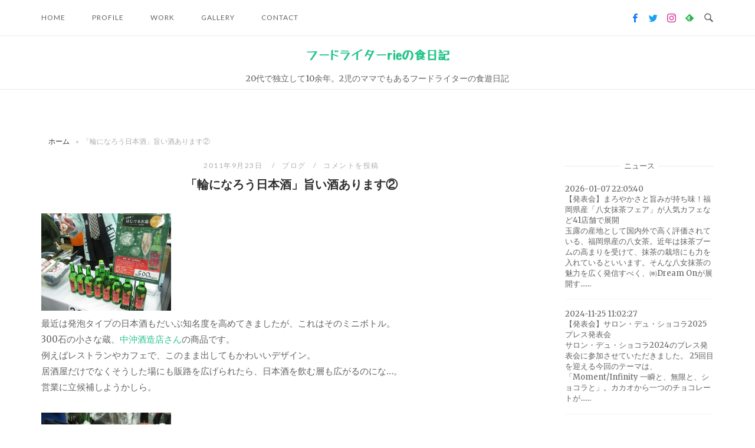

--- FILE ---
content_type: text/html; charset=UTF-8
request_url: https://foodwriter-rie.com/%E3%80%8C%E8%BC%AA%E3%81%AB%E3%81%AA%E3%82%8D%E3%81%86%E6%97%A5%E6%9C%AC%E9%85%92%E3%80%8D%E6%97%A8%E3%81%84%E9%85%92%E3%81%82%E3%82%8A%E3%81%BE%E3%81%99%E2%91%A1/
body_size: 21192
content:
<!DOCTYPE html>
<html lang="ja">
<head>
<meta charset="UTF-8">
<meta name="viewport" content="width=device-width, initial-scale=1">
<link rel="profile" href="http://gmpg.org/xfn/11">
<link rel="pingback" href="https://foodwriter-rie.com/xmlrpc.php">
<meta name='robots' content='index, follow, max-image-preview:large, max-snippet:-1, max-video-preview:-1' />

	<!-- This site is optimized with the Yoast SEO plugin v26.7 - https://yoast.com/wordpress/plugins/seo/ -->
	<title>「輪になろう日本酒」旨い酒あります② - フードライターrieの食日記</title>
	<link rel="canonical" href="https://foodwriter-rie.com/「輪になろう日本酒」旨い酒あります②/" />
	<script type="application/ld+json" class="yoast-schema-graph">{"@context":"https://schema.org","@graph":[{"@type":"Article","@id":"https://foodwriter-rie.com/%e3%80%8c%e8%bc%aa%e3%81%ab%e3%81%aa%e3%82%8d%e3%81%86%e6%97%a5%e6%9c%ac%e9%85%92%e3%80%8d%e6%97%a8%e3%81%84%e9%85%92%e3%81%82%e3%82%8a%e3%81%be%e3%81%99%e2%91%a1/#article","isPartOf":{"@id":"https://foodwriter-rie.com/%e3%80%8c%e8%bc%aa%e3%81%ab%e3%81%aa%e3%82%8d%e3%81%86%e6%97%a5%e6%9c%ac%e9%85%92%e3%80%8d%e6%97%a8%e3%81%84%e9%85%92%e3%81%82%e3%82%8a%e3%81%be%e3%81%99%e2%91%a1/"},"author":{"name":"","@id":""},"headline":"「輪になろう日本酒」旨い酒あります②","datePublished":"2011-09-23T12:09:46+00:00","mainEntityOfPage":{"@id":"https://foodwriter-rie.com/%e3%80%8c%e8%bc%aa%e3%81%ab%e3%81%aa%e3%82%8d%e3%81%86%e6%97%a5%e6%9c%ac%e9%85%92%e3%80%8d%e6%97%a8%e3%81%84%e9%85%92%e3%81%82%e3%82%8a%e3%81%be%e3%81%99%e2%91%a1/"},"wordCount":0,"commentCount":0,"publisher":{"@id":"https://foodwriter-rie.com/#/schema/person/6decebab5a4853ce829e39a59bcfd455"},"image":{"@id":"https://foodwriter-rie.com/%e3%80%8c%e8%bc%aa%e3%81%ab%e3%81%aa%e3%82%8d%e3%81%86%e6%97%a5%e6%9c%ac%e9%85%92%e3%80%8d%e6%97%a8%e3%81%84%e9%85%92%e3%81%82%e3%82%8a%e3%81%be%e3%81%99%e2%91%a1/#primaryimage"},"thumbnailUrl":"https://foodwriter-rie.com/wp-content/uploads/2011/09/t02200165_0730054811502814010.jpg","articleSection":["ブログ"],"inLanguage":"ja","potentialAction":[{"@type":"CommentAction","name":"Comment","target":["https://foodwriter-rie.com/%e3%80%8c%e8%bc%aa%e3%81%ab%e3%81%aa%e3%82%8d%e3%81%86%e6%97%a5%e6%9c%ac%e9%85%92%e3%80%8d%e6%97%a8%e3%81%84%e9%85%92%e3%81%82%e3%82%8a%e3%81%be%e3%81%99%e2%91%a1/#respond"]}]},{"@type":"WebPage","@id":"https://foodwriter-rie.com/%e3%80%8c%e8%bc%aa%e3%81%ab%e3%81%aa%e3%82%8d%e3%81%86%e6%97%a5%e6%9c%ac%e9%85%92%e3%80%8d%e6%97%a8%e3%81%84%e9%85%92%e3%81%82%e3%82%8a%e3%81%be%e3%81%99%e2%91%a1/","url":"https://foodwriter-rie.com/%e3%80%8c%e8%bc%aa%e3%81%ab%e3%81%aa%e3%82%8d%e3%81%86%e6%97%a5%e6%9c%ac%e9%85%92%e3%80%8d%e6%97%a8%e3%81%84%e9%85%92%e3%81%82%e3%82%8a%e3%81%be%e3%81%99%e2%91%a1/","name":"「輪になろう日本酒」旨い酒あります② - フードライターrieの食日記","isPartOf":{"@id":"https://foodwriter-rie.com/#website"},"primaryImageOfPage":{"@id":"https://foodwriter-rie.com/%e3%80%8c%e8%bc%aa%e3%81%ab%e3%81%aa%e3%82%8d%e3%81%86%e6%97%a5%e6%9c%ac%e9%85%92%e3%80%8d%e6%97%a8%e3%81%84%e9%85%92%e3%81%82%e3%82%8a%e3%81%be%e3%81%99%e2%91%a1/#primaryimage"},"image":{"@id":"https://foodwriter-rie.com/%e3%80%8c%e8%bc%aa%e3%81%ab%e3%81%aa%e3%82%8d%e3%81%86%e6%97%a5%e6%9c%ac%e9%85%92%e3%80%8d%e6%97%a8%e3%81%84%e9%85%92%e3%81%82%e3%82%8a%e3%81%be%e3%81%99%e2%91%a1/#primaryimage"},"thumbnailUrl":"https://foodwriter-rie.com/wp-content/uploads/2011/09/t02200165_0730054811502814010.jpg","datePublished":"2011-09-23T12:09:46+00:00","breadcrumb":{"@id":"https://foodwriter-rie.com/%e3%80%8c%e8%bc%aa%e3%81%ab%e3%81%aa%e3%82%8d%e3%81%86%e6%97%a5%e6%9c%ac%e9%85%92%e3%80%8d%e6%97%a8%e3%81%84%e9%85%92%e3%81%82%e3%82%8a%e3%81%be%e3%81%99%e2%91%a1/#breadcrumb"},"inLanguage":"ja","potentialAction":[{"@type":"ReadAction","target":["https://foodwriter-rie.com/%e3%80%8c%e8%bc%aa%e3%81%ab%e3%81%aa%e3%82%8d%e3%81%86%e6%97%a5%e6%9c%ac%e9%85%92%e3%80%8d%e6%97%a8%e3%81%84%e9%85%92%e3%81%82%e3%82%8a%e3%81%be%e3%81%99%e2%91%a1/"]}]},{"@type":"ImageObject","inLanguage":"ja","@id":"https://foodwriter-rie.com/%e3%80%8c%e8%bc%aa%e3%81%ab%e3%81%aa%e3%82%8d%e3%81%86%e6%97%a5%e6%9c%ac%e9%85%92%e3%80%8d%e6%97%a8%e3%81%84%e9%85%92%e3%81%82%e3%82%8a%e3%81%be%e3%81%99%e2%91%a1/#primaryimage","url":"https://foodwriter-rie.com/wp-content/uploads/2011/09/t02200165_0730054811502814010.jpg","contentUrl":"https://foodwriter-rie.com/wp-content/uploads/2011/09/t02200165_0730054811502814010.jpg","width":730,"height":548},{"@type":"BreadcrumbList","@id":"https://foodwriter-rie.com/%e3%80%8c%e8%bc%aa%e3%81%ab%e3%81%aa%e3%82%8d%e3%81%86%e6%97%a5%e6%9c%ac%e9%85%92%e3%80%8d%e6%97%a8%e3%81%84%e9%85%92%e3%81%82%e3%82%8a%e3%81%be%e3%81%99%e2%91%a1/#breadcrumb","itemListElement":[{"@type":"ListItem","position":1,"name":"ホーム","item":"https://foodwriter-rie.com/"},{"@type":"ListItem","position":2,"name":"「輪になろう日本酒」旨い酒あります②"}]},{"@type":"WebSite","@id":"https://foodwriter-rie.com/#website","url":"https://foodwriter-rie.com/","name":"フードライターrieの食日記","description":"20代で独立して10余年。2児のママでもあるフードライターの食遊日記","publisher":{"@id":"https://foodwriter-rie.com/#/schema/person/6decebab5a4853ce829e39a59bcfd455"},"potentialAction":[{"@type":"SearchAction","target":{"@type":"EntryPoint","urlTemplate":"https://foodwriter-rie.com/?s={search_term_string}"},"query-input":{"@type":"PropertyValueSpecification","valueRequired":true,"valueName":"search_term_string"}}],"inLanguage":"ja"},{"@type":["Person","Organization"],"@id":"https://foodwriter-rie.com/#/schema/person/6decebab5a4853ce829e39a59bcfd455","name":"笹木 理恵","image":{"@type":"ImageObject","inLanguage":"ja","@id":"https://foodwriter-rie.com/#/schema/person/image/","url":"https://foodwriter-rie.com/wp-content/uploads/2021/10/cropped-logo_96x79.png","contentUrl":"https://foodwriter-rie.com/wp-content/uploads/2021/10/cropped-logo_96x79.png","width":512,"height":512,"caption":"笹木 理恵"},"logo":{"@id":"https://foodwriter-rie.com/#/schema/person/image/"}}]}</script>
	<!-- / Yoast SEO plugin. -->


<link rel='dns-prefetch' href='//fonts.googleapis.com' />
<link rel="alternate" type="application/rss+xml" title="フードライターrieの食日記 &raquo; フィード" href="https://foodwriter-rie.com/feed/" />
<link rel="alternate" type="application/rss+xml" title="フードライターrieの食日記 &raquo; コメントフィード" href="https://foodwriter-rie.com/comments/feed/" />
<link rel="alternate" type="application/rss+xml" title="フードライターrieの食日記 &raquo; 「輪になろう日本酒」旨い酒あります② のコメントのフィード" href="https://foodwriter-rie.com/%e3%80%8c%e8%bc%aa%e3%81%ab%e3%81%aa%e3%82%8d%e3%81%86%e6%97%a5%e6%9c%ac%e9%85%92%e3%80%8d%e6%97%a8%e3%81%84%e9%85%92%e3%81%82%e3%82%8a%e3%81%be%e3%81%99%e2%91%a1/feed/" />
<link rel="alternate" title="oEmbed (JSON)" type="application/json+oembed" href="https://foodwriter-rie.com/wp-json/oembed/1.0/embed?url=https%3A%2F%2Ffoodwriter-rie.com%2F%25e3%2580%258c%25e8%25bc%25aa%25e3%2581%25ab%25e3%2581%25aa%25e3%2582%258d%25e3%2581%2586%25e6%2597%25a5%25e6%259c%25ac%25e9%2585%2592%25e3%2580%258d%25e6%2597%25a8%25e3%2581%2584%25e9%2585%2592%25e3%2581%2582%25e3%2582%258a%25e3%2581%25be%25e3%2581%2599%25e2%2591%25a1%2F" />
<link rel="alternate" title="oEmbed (XML)" type="text/xml+oembed" href="https://foodwriter-rie.com/wp-json/oembed/1.0/embed?url=https%3A%2F%2Ffoodwriter-rie.com%2F%25e3%2580%258c%25e8%25bc%25aa%25e3%2581%25ab%25e3%2581%25aa%25e3%2582%258d%25e3%2581%2586%25e6%2597%25a5%25e6%259c%25ac%25e9%2585%2592%25e3%2580%258d%25e6%2597%25a8%25e3%2581%2584%25e9%2585%2592%25e3%2581%2582%25e3%2582%258a%25e3%2581%25be%25e3%2581%2599%25e2%2591%25a1%2F&#038;format=xml" />
<style id='wp-img-auto-sizes-contain-inline-css' type='text/css'>
img:is([sizes=auto i],[sizes^="auto," i]){contain-intrinsic-size:3000px 1500px}
/*# sourceURL=wp-img-auto-sizes-contain-inline-css */
</style>
<style id='wp-emoji-styles-inline-css' type='text/css'>

	img.wp-smiley, img.emoji {
		display: inline !important;
		border: none !important;
		box-shadow: none !important;
		height: 1em !important;
		width: 1em !important;
		margin: 0 0.07em !important;
		vertical-align: -0.1em !important;
		background: none !important;
		padding: 0 !important;
	}
/*# sourceURL=wp-emoji-styles-inline-css */
</style>
<style id='wp-block-library-inline-css' type='text/css'>
:root{--wp-block-synced-color:#7a00df;--wp-block-synced-color--rgb:122,0,223;--wp-bound-block-color:var(--wp-block-synced-color);--wp-editor-canvas-background:#ddd;--wp-admin-theme-color:#007cba;--wp-admin-theme-color--rgb:0,124,186;--wp-admin-theme-color-darker-10:#006ba1;--wp-admin-theme-color-darker-10--rgb:0,107,160.5;--wp-admin-theme-color-darker-20:#005a87;--wp-admin-theme-color-darker-20--rgb:0,90,135;--wp-admin-border-width-focus:2px}@media (min-resolution:192dpi){:root{--wp-admin-border-width-focus:1.5px}}.wp-element-button{cursor:pointer}:root .has-very-light-gray-background-color{background-color:#eee}:root .has-very-dark-gray-background-color{background-color:#313131}:root .has-very-light-gray-color{color:#eee}:root .has-very-dark-gray-color{color:#313131}:root .has-vivid-green-cyan-to-vivid-cyan-blue-gradient-background{background:linear-gradient(135deg,#00d084,#0693e3)}:root .has-purple-crush-gradient-background{background:linear-gradient(135deg,#34e2e4,#4721fb 50%,#ab1dfe)}:root .has-hazy-dawn-gradient-background{background:linear-gradient(135deg,#faaca8,#dad0ec)}:root .has-subdued-olive-gradient-background{background:linear-gradient(135deg,#fafae1,#67a671)}:root .has-atomic-cream-gradient-background{background:linear-gradient(135deg,#fdd79a,#004a59)}:root .has-nightshade-gradient-background{background:linear-gradient(135deg,#330968,#31cdcf)}:root .has-midnight-gradient-background{background:linear-gradient(135deg,#020381,#2874fc)}:root{--wp--preset--font-size--normal:16px;--wp--preset--font-size--huge:42px}.has-regular-font-size{font-size:1em}.has-larger-font-size{font-size:2.625em}.has-normal-font-size{font-size:var(--wp--preset--font-size--normal)}.has-huge-font-size{font-size:var(--wp--preset--font-size--huge)}.has-text-align-center{text-align:center}.has-text-align-left{text-align:left}.has-text-align-right{text-align:right}.has-fit-text{white-space:nowrap!important}#end-resizable-editor-section{display:none}.aligncenter{clear:both}.items-justified-left{justify-content:flex-start}.items-justified-center{justify-content:center}.items-justified-right{justify-content:flex-end}.items-justified-space-between{justify-content:space-between}.screen-reader-text{border:0;clip-path:inset(50%);height:1px;margin:-1px;overflow:hidden;padding:0;position:absolute;width:1px;word-wrap:normal!important}.screen-reader-text:focus{background-color:#ddd;clip-path:none;color:#444;display:block;font-size:1em;height:auto;left:5px;line-height:normal;padding:15px 23px 14px;text-decoration:none;top:5px;width:auto;z-index:100000}html :where(.has-border-color){border-style:solid}html :where([style*=border-top-color]){border-top-style:solid}html :where([style*=border-right-color]){border-right-style:solid}html :where([style*=border-bottom-color]){border-bottom-style:solid}html :where([style*=border-left-color]){border-left-style:solid}html :where([style*=border-width]){border-style:solid}html :where([style*=border-top-width]){border-top-style:solid}html :where([style*=border-right-width]){border-right-style:solid}html :where([style*=border-bottom-width]){border-bottom-style:solid}html :where([style*=border-left-width]){border-left-style:solid}html :where(img[class*=wp-image-]){height:auto;max-width:100%}:where(figure){margin:0 0 1em}html :where(.is-position-sticky){--wp-admin--admin-bar--position-offset:var(--wp-admin--admin-bar--height,0px)}@media screen and (max-width:600px){html :where(.is-position-sticky){--wp-admin--admin-bar--position-offset:0px}}

/*# sourceURL=wp-block-library-inline-css */
</style><style id='global-styles-inline-css' type='text/css'>
:root{--wp--preset--aspect-ratio--square: 1;--wp--preset--aspect-ratio--4-3: 4/3;--wp--preset--aspect-ratio--3-4: 3/4;--wp--preset--aspect-ratio--3-2: 3/2;--wp--preset--aspect-ratio--2-3: 2/3;--wp--preset--aspect-ratio--16-9: 16/9;--wp--preset--aspect-ratio--9-16: 9/16;--wp--preset--color--black: #000000;--wp--preset--color--cyan-bluish-gray: #abb8c3;--wp--preset--color--white: #ffffff;--wp--preset--color--pale-pink: #f78da7;--wp--preset--color--vivid-red: #cf2e2e;--wp--preset--color--luminous-vivid-orange: #ff6900;--wp--preset--color--luminous-vivid-amber: #fcb900;--wp--preset--color--light-green-cyan: #7bdcb5;--wp--preset--color--vivid-green-cyan: #00d084;--wp--preset--color--pale-cyan-blue: #8ed1fc;--wp--preset--color--vivid-cyan-blue: #0693e3;--wp--preset--color--vivid-purple: #9b51e0;--wp--preset--gradient--vivid-cyan-blue-to-vivid-purple: linear-gradient(135deg,rgb(6,147,227) 0%,rgb(155,81,224) 100%);--wp--preset--gradient--light-green-cyan-to-vivid-green-cyan: linear-gradient(135deg,rgb(122,220,180) 0%,rgb(0,208,130) 100%);--wp--preset--gradient--luminous-vivid-amber-to-luminous-vivid-orange: linear-gradient(135deg,rgb(252,185,0) 0%,rgb(255,105,0) 100%);--wp--preset--gradient--luminous-vivid-orange-to-vivid-red: linear-gradient(135deg,rgb(255,105,0) 0%,rgb(207,46,46) 100%);--wp--preset--gradient--very-light-gray-to-cyan-bluish-gray: linear-gradient(135deg,rgb(238,238,238) 0%,rgb(169,184,195) 100%);--wp--preset--gradient--cool-to-warm-spectrum: linear-gradient(135deg,rgb(74,234,220) 0%,rgb(151,120,209) 20%,rgb(207,42,186) 40%,rgb(238,44,130) 60%,rgb(251,105,98) 80%,rgb(254,248,76) 100%);--wp--preset--gradient--blush-light-purple: linear-gradient(135deg,rgb(255,206,236) 0%,rgb(152,150,240) 100%);--wp--preset--gradient--blush-bordeaux: linear-gradient(135deg,rgb(254,205,165) 0%,rgb(254,45,45) 50%,rgb(107,0,62) 100%);--wp--preset--gradient--luminous-dusk: linear-gradient(135deg,rgb(255,203,112) 0%,rgb(199,81,192) 50%,rgb(65,88,208) 100%);--wp--preset--gradient--pale-ocean: linear-gradient(135deg,rgb(255,245,203) 0%,rgb(182,227,212) 50%,rgb(51,167,181) 100%);--wp--preset--gradient--electric-grass: linear-gradient(135deg,rgb(202,248,128) 0%,rgb(113,206,126) 100%);--wp--preset--gradient--midnight: linear-gradient(135deg,rgb(2,3,129) 0%,rgb(40,116,252) 100%);--wp--preset--font-size--small: 13px;--wp--preset--font-size--medium: 20px;--wp--preset--font-size--large: 36px;--wp--preset--font-size--x-large: 42px;--wp--preset--spacing--20: 0.44rem;--wp--preset--spacing--30: 0.67rem;--wp--preset--spacing--40: 1rem;--wp--preset--spacing--50: 1.5rem;--wp--preset--spacing--60: 2.25rem;--wp--preset--spacing--70: 3.38rem;--wp--preset--spacing--80: 5.06rem;--wp--preset--shadow--natural: 6px 6px 9px rgba(0, 0, 0, 0.2);--wp--preset--shadow--deep: 12px 12px 50px rgba(0, 0, 0, 0.4);--wp--preset--shadow--sharp: 6px 6px 0px rgba(0, 0, 0, 0.2);--wp--preset--shadow--outlined: 6px 6px 0px -3px rgb(255, 255, 255), 6px 6px rgb(0, 0, 0);--wp--preset--shadow--crisp: 6px 6px 0px rgb(0, 0, 0);}:where(.is-layout-flex){gap: 0.5em;}:where(.is-layout-grid){gap: 0.5em;}body .is-layout-flex{display: flex;}.is-layout-flex{flex-wrap: wrap;align-items: center;}.is-layout-flex > :is(*, div){margin: 0;}body .is-layout-grid{display: grid;}.is-layout-grid > :is(*, div){margin: 0;}:where(.wp-block-columns.is-layout-flex){gap: 2em;}:where(.wp-block-columns.is-layout-grid){gap: 2em;}:where(.wp-block-post-template.is-layout-flex){gap: 1.25em;}:where(.wp-block-post-template.is-layout-grid){gap: 1.25em;}.has-black-color{color: var(--wp--preset--color--black) !important;}.has-cyan-bluish-gray-color{color: var(--wp--preset--color--cyan-bluish-gray) !important;}.has-white-color{color: var(--wp--preset--color--white) !important;}.has-pale-pink-color{color: var(--wp--preset--color--pale-pink) !important;}.has-vivid-red-color{color: var(--wp--preset--color--vivid-red) !important;}.has-luminous-vivid-orange-color{color: var(--wp--preset--color--luminous-vivid-orange) !important;}.has-luminous-vivid-amber-color{color: var(--wp--preset--color--luminous-vivid-amber) !important;}.has-light-green-cyan-color{color: var(--wp--preset--color--light-green-cyan) !important;}.has-vivid-green-cyan-color{color: var(--wp--preset--color--vivid-green-cyan) !important;}.has-pale-cyan-blue-color{color: var(--wp--preset--color--pale-cyan-blue) !important;}.has-vivid-cyan-blue-color{color: var(--wp--preset--color--vivid-cyan-blue) !important;}.has-vivid-purple-color{color: var(--wp--preset--color--vivid-purple) !important;}.has-black-background-color{background-color: var(--wp--preset--color--black) !important;}.has-cyan-bluish-gray-background-color{background-color: var(--wp--preset--color--cyan-bluish-gray) !important;}.has-white-background-color{background-color: var(--wp--preset--color--white) !important;}.has-pale-pink-background-color{background-color: var(--wp--preset--color--pale-pink) !important;}.has-vivid-red-background-color{background-color: var(--wp--preset--color--vivid-red) !important;}.has-luminous-vivid-orange-background-color{background-color: var(--wp--preset--color--luminous-vivid-orange) !important;}.has-luminous-vivid-amber-background-color{background-color: var(--wp--preset--color--luminous-vivid-amber) !important;}.has-light-green-cyan-background-color{background-color: var(--wp--preset--color--light-green-cyan) !important;}.has-vivid-green-cyan-background-color{background-color: var(--wp--preset--color--vivid-green-cyan) !important;}.has-pale-cyan-blue-background-color{background-color: var(--wp--preset--color--pale-cyan-blue) !important;}.has-vivid-cyan-blue-background-color{background-color: var(--wp--preset--color--vivid-cyan-blue) !important;}.has-vivid-purple-background-color{background-color: var(--wp--preset--color--vivid-purple) !important;}.has-black-border-color{border-color: var(--wp--preset--color--black) !important;}.has-cyan-bluish-gray-border-color{border-color: var(--wp--preset--color--cyan-bluish-gray) !important;}.has-white-border-color{border-color: var(--wp--preset--color--white) !important;}.has-pale-pink-border-color{border-color: var(--wp--preset--color--pale-pink) !important;}.has-vivid-red-border-color{border-color: var(--wp--preset--color--vivid-red) !important;}.has-luminous-vivid-orange-border-color{border-color: var(--wp--preset--color--luminous-vivid-orange) !important;}.has-luminous-vivid-amber-border-color{border-color: var(--wp--preset--color--luminous-vivid-amber) !important;}.has-light-green-cyan-border-color{border-color: var(--wp--preset--color--light-green-cyan) !important;}.has-vivid-green-cyan-border-color{border-color: var(--wp--preset--color--vivid-green-cyan) !important;}.has-pale-cyan-blue-border-color{border-color: var(--wp--preset--color--pale-cyan-blue) !important;}.has-vivid-cyan-blue-border-color{border-color: var(--wp--preset--color--vivid-cyan-blue) !important;}.has-vivid-purple-border-color{border-color: var(--wp--preset--color--vivid-purple) !important;}.has-vivid-cyan-blue-to-vivid-purple-gradient-background{background: var(--wp--preset--gradient--vivid-cyan-blue-to-vivid-purple) !important;}.has-light-green-cyan-to-vivid-green-cyan-gradient-background{background: var(--wp--preset--gradient--light-green-cyan-to-vivid-green-cyan) !important;}.has-luminous-vivid-amber-to-luminous-vivid-orange-gradient-background{background: var(--wp--preset--gradient--luminous-vivid-amber-to-luminous-vivid-orange) !important;}.has-luminous-vivid-orange-to-vivid-red-gradient-background{background: var(--wp--preset--gradient--luminous-vivid-orange-to-vivid-red) !important;}.has-very-light-gray-to-cyan-bluish-gray-gradient-background{background: var(--wp--preset--gradient--very-light-gray-to-cyan-bluish-gray) !important;}.has-cool-to-warm-spectrum-gradient-background{background: var(--wp--preset--gradient--cool-to-warm-spectrum) !important;}.has-blush-light-purple-gradient-background{background: var(--wp--preset--gradient--blush-light-purple) !important;}.has-blush-bordeaux-gradient-background{background: var(--wp--preset--gradient--blush-bordeaux) !important;}.has-luminous-dusk-gradient-background{background: var(--wp--preset--gradient--luminous-dusk) !important;}.has-pale-ocean-gradient-background{background: var(--wp--preset--gradient--pale-ocean) !important;}.has-electric-grass-gradient-background{background: var(--wp--preset--gradient--electric-grass) !important;}.has-midnight-gradient-background{background: var(--wp--preset--gradient--midnight) !important;}.has-small-font-size{font-size: var(--wp--preset--font-size--small) !important;}.has-medium-font-size{font-size: var(--wp--preset--font-size--medium) !important;}.has-large-font-size{font-size: var(--wp--preset--font-size--large) !important;}.has-x-large-font-size{font-size: var(--wp--preset--font-size--x-large) !important;}
/*# sourceURL=global-styles-inline-css */
</style>

<style id='classic-theme-styles-inline-css' type='text/css'>
/*! This file is auto-generated */
.wp-block-button__link{color:#fff;background-color:#32373c;border-radius:9999px;box-shadow:none;text-decoration:none;padding:calc(.667em + 2px) calc(1.333em + 2px);font-size:1.125em}.wp-block-file__button{background:#32373c;color:#fff;text-decoration:none}
/*# sourceURL=/wp-includes/css/classic-themes.min.css */
</style>
<link rel='stylesheet' id='contact-form-7-css' href='https://foodwriter-rie.com/wp-content/plugins/contact-form-7/includes/css/styles.css?ver=6.1.4' type='text/css' media='all' />
<link rel='stylesheet' id='dashicons-css' href='https://foodwriter-rie.com/wp-includes/css/dashicons.min.css?ver=6.9' type='text/css' media='all' />
<link rel='stylesheet' id='parent-style-css' href='https://foodwriter-rie.com/wp-content/themes/siteorigin-unwind/style.css?ver=6.9' type='text/css' media='all' />
<link rel='stylesheet' id='child-style-css' href='https://foodwriter-rie.com/wp-content/themes/siteorigin-unwind-child/style.css?ver=6.9' type='text/css' media='all' />
<link rel='stylesheet' id='icon-style-css' href='https://foodwriter-rie.com/wp-content/themes/siteorigin-unwind-child/icomoon/style.css?ver=6.9' type='text/css' media='all' />
<link rel='stylesheet' id='siteorigin-unwind-style-css' href='https://foodwriter-rie.com/wp-content/themes/siteorigin-unwind/style.min.css?ver=1.9.20' type='text/css' media='all' />
<link rel='stylesheet' id='siteorigin-google-web-fonts-css' href='https://fonts.googleapis.com/css?family=Lato%3A300%2C400%7CMerriweather%3A400%2C700&#038;ver=6.9#038;subset&#038;display=block' type='text/css' media='all' />
<script type="text/javascript" src="https://foodwriter-rie.com/wp-includes/js/jquery/jquery.min.js?ver=3.7.1" id="jquery-core-js"></script>
<script type="text/javascript" src="https://foodwriter-rie.com/wp-includes/js/jquery/jquery-migrate.min.js?ver=3.4.1" id="jquery-migrate-js"></script>
<script type="text/javascript" src="https://foodwriter-rie.com/wp-content/plugins/infinite-all-images/js/jquery.infinitescroll.min.js?ver=2.1.0" id="infinitescroll-js"></script>
<link rel="https://api.w.org/" href="https://foodwriter-rie.com/wp-json/" /><link rel="alternate" title="JSON" type="application/json" href="https://foodwriter-rie.com/wp-json/wp/v2/posts/77284" /><link rel="EditURI" type="application/rsd+xml" title="RSD" href="https://foodwriter-rie.com/xmlrpc.php?rsd" />
<meta name="generator" content="WordPress 6.9" />
<link rel='shortlink' href='https://foodwriter-rie.com/?p=77284' />
<meta name="viewport" content="initial-scale=1, viewport-fit=cover">
<link rel="alternate" type="application/rss+xml" title="フードライターrieの食日記 &raquo; Google Image Sitemap" href="https://foodwriter-rie.com/feed/googleimagesitemap/" />
<link rel="alternate" type="application/rss+xml" title="フードライターrieの食日記 &raquo; Google Video Sitemap" href="https://foodwriter-rie.com/feed/googlevideossitemap/" />
<meta property="og:title" content="「輪になろう日本酒」旨い酒あります②" />
<meta property="og:description" content="最近は発泡タイプの日本酒もだいぶ知名度を高めてきましたが、これはそのミニボトル。300石の小さな蔵、中沖酒造店さんの商品です。例えばレストランやカフェで、このまま出してもかわいいデザイン。居酒屋だけで..." />
<meta property="og:type" content="article" />
<meta property="og:url" content="https://foodwriter-rie.com/%e3%80%8c%e8%bc%aa%e3%81%ab%e3%81%aa%e3%82%8d%e3%81%86%e6%97%a5%e6%9c%ac%e9%85%92%e3%80%8d%e6%97%a8%e3%81%84%e9%85%92%e3%81%82%e3%82%8a%e3%81%be%e3%81%99%e2%91%a1/" />
<meta property="og:image" content="https://foodwriter-rie.com/wp-content/uploads/2011/09/t02200165_0730054811502814010.jpg" />
<meta property="og:image:width" content="730" />
<meta property="og:image:height" content="548" />
<meta property="og:image:alt" content="" />
<meta property="og:site_name" content="フードライターrieの食日記" />
<meta name="twitter:card" content="summary" />
<meta name="twitter:site" content="@foodwriter_rie" />
<style type="text/css">.recentcomments a{display:inline !important;padding:0 !important;margin:0 !important;}</style>				<style type="text/css" id="siteorigin-unwind-settings-custom" data-siteorigin-settings="true">
					@media screen and (max-width: 768px) { .main-navigation .menu-toggle { display: block; } .main-navigation > div, .main-navigation > div ul, .main-navigation .shopping-cart { display: none; } } @media screen and (min-width: 769px) { #mobile-navigation { display: none !important; } .main-navigation > div ul { display: block; } .main-navigation .shopping-cart { display: inline-block; } .main-navigation .menu-toggle { display: none; } }				</style>
				<link rel="icon" href="https://foodwriter-rie.com/wp-content/uploads/2021/10/cropped-logo_96x79-32x32.png" sizes="32x32" />
<link rel="icon" href="https://foodwriter-rie.com/wp-content/uploads/2021/10/cropped-logo_96x79-192x192.png" sizes="192x192" />
<link rel="apple-touch-icon" href="https://foodwriter-rie.com/wp-content/uploads/2021/10/cropped-logo_96x79-180x180.png" />
<meta name="msapplication-TileImage" content="https://foodwriter-rie.com/wp-content/uploads/2021/10/cropped-logo_96x79-270x270.png" />
<link rel='stylesheet' id='fixed-bottom-menu-css' href='https://foodwriter-rie.com/wp-content/plugins/fixed-bottom-menu/template/fixedbottommenu.css?ver=1.00' type='text/css' media='all' />
<style id='fixed-bottom-menu-inline-css' type='text/css'>

#fixed-bottom-menu {
  line-height: 3.6rem;
  z-index: 30;
}
.fixed-bottom-menu-text {
  font-size: 20px;
}
.fixed-bottom-menu-container {
  background-color: #f2eabc;
}
.fixed-bottom-menu-item {
  -webkit-flex-basis: 20%;
  -ms-flex-preferred-size: 20%;
  flex-basis: 20%;
}
.fixed-bottom-menu-item a {
  color: #000000;
  padding-top: 0.15rem;
  line-height: 1.8rem;
}
.fixed-bottom-menu-item a:hover {
  color: #dd3333;
}
@media( min-width: 768px ) {
  #fixed-bottom-menu {
	display: none;
  }
}
	.site-info {
	  margin-bottom: 3.6rem;
	}

/*# sourceURL=fixed-bottom-menu-inline-css */
</style>
<link rel='stylesheet' id='infiniteallimages-css' href='https://foodwriter-rie.com/wp-content/plugins/infinite-all-images/css/infiniteallimages.dummy.css?ver=1.00' type='text/css' media='all' />
</head>

<body class="wp-singular post-template-default single single-post postid-77284 single-format-standard wp-theme-siteorigin-unwind wp-child-theme-siteorigin-unwind-child css3-animations header-design-1 no-js page-layout-default page-layout-hide-masthead page-layout-hide-footer-widgets sticky-menu sidebar">

<div id="page" class="hfeed site">
	<a class="skip-link screen-reader-text" href="#content">コンテンツへスキップ</a>

			<header id="masthead" class="site-header">

						<div class="top-bar sticky-bar sticky-menu">
	<div class="container">

			<nav id="site-navigation" class="main-navigation">
							<button id="mobile-menu-button" class="menu-toggle" aria-controls="primary-menu" aria-expanded="false">				<svg version="1.1" class="svg-icon-menu" xmlns="http://www.w3.org/2000/svg" xmlns:xlink="http://www.w3.org/1999/xlink" width="27" height="32" viewBox="0 0 27 32">
					<path d="M27.429 24v2.286q0 0.464-0.339 0.804t-0.804 0.339h-25.143q-0.464 0-0.804-0.339t-0.339-0.804v-2.286q0-0.464 0.339-0.804t0.804-0.339h25.143q0.464 0 0.804 0.339t0.339 0.804zM27.429 14.857v2.286q0 0.464-0.339 0.804t-0.804 0.339h-25.143q-0.464 0-0.804-0.339t-0.339-0.804v-2.286q0-0.464 0.339-0.804t0.804-0.339h25.143q0.464 0 0.804 0.339t0.339 0.804zM27.429 5.714v2.286q0 0.464-0.339 0.804t-0.804 0.339h-25.143q-0.464 0-0.804-0.339t-0.339-0.804v-2.286q0-0.464 0.339-0.804t0.804-0.339h25.143q0.464 0 0.804 0.339t0.339 0.804z"></path>
				</svg>
			</button>
				<div class="menu-%e3%83%a1%e3%83%8b%e3%83%a5%e3%83%bc%e3%83%90%e3%83%bc-container"><ul id="primary-menu" class="menu"><li id="menu-item-80191" class="menu-item menu-item-type-custom menu-item-object-custom menu-item-home menu-item-80191"><a href="https://foodwriter-rie.com/">Home</a></li>
<li id="menu-item-65" class="menu-item menu-item-type-post_type menu-item-object-page menu-item-65"><a href="https://foodwriter-rie.com/profile/">Profile</a></li>
<li id="menu-item-64" class="menu-item menu-item-type-post_type menu-item-object-page menu-item-64"><a href="https://foodwriter-rie.com/work/">Work</a></li>
<li id="menu-item-80190" class="menu-item menu-item-type-post_type menu-item-object-page menu-item-80190"><a href="https://foodwriter-rie.com/gallery/">Gallery</a></li>
<li id="menu-item-66" class="menu-item menu-item-type-post_type menu-item-object-page menu-item-66"><a href="https://foodwriter-rie.com/contact/">Contact</a></li>
</ul></div>			</nav><!-- #site-navigation -->
	<div id="mobile-navigation"></div>
	
		<div class="social-search">
			<a class="facebook_follow icon-facebook" href="https://www.facebook.com/rie.kawamori.5" target="_blank" rel="noopener noreferrer" title="フォロー"></a>			&nbsp;&nbsp;&nbsp;&nbsp;
			<a class="twitter_follow icon-twitter" href="https://twitter.com/foodwriter_rie" target="_blank" rel="noopener noreferrer" title="フォロー"></a>			&nbsp;&nbsp;&nbsp;&nbsp;
			<a class="instagram_follow icon-instagram" href="https://www.instagram.com/foodwriter_rie/" target="_blank" rel="noopener noreferrer" title="フォロー"></a>			&nbsp;&nbsp;&nbsp;&nbsp;
			<a class="feedly_follow icon-feedly" href="https://feedly.com/i/subscription/feed/https://foodwriter-rie.com/feed/" target="_blank" rel="noopener noreferrer" title="フォロー"></a>			&nbsp;&nbsp;&nbsp;&nbsp;
													<button id="search-button" class="search-toggle" aria-label="Open Search">
					<span class="open">				<svg version="1.1" class="svg-icon-search" xmlns="http://www.w3.org/2000/svg" xmlns:xlink="http://www.w3.org/1999/xlink" width="32" height="32" viewBox="0 0 32 32">
					<path d="M20.943 4.619c-4.5-4.5-11.822-4.5-16.321 0-4.498 4.5-4.498 11.822 0 16.319 4.007 4.006 10.247 4.435 14.743 1.308 0.095 0.447 0.312 0.875 0.659 1.222l6.553 6.55c0.953 0.955 2.496 0.955 3.447 0 0.953-0.951 0.953-2.495 0-3.447l-6.553-6.551c-0.347-0.349-0.774-0.565-1.222-0.658 3.13-4.495 2.7-10.734-1.307-14.743zM18.874 18.871c-3.359 3.357-8.825 3.357-12.183 0-3.357-3.359-3.357-8.825 0-12.184 3.358-3.359 8.825-3.359 12.183 0s3.359 8.825 0 12.184z"></path>
				</svg>
			</span>
					<span class="close">				<svg version="1.1" class="svg-icon-close" xmlns="http://www.w3.org/2000/svg" width="15.56" height="15.562" viewBox="0 0 15.56 15.562">
					<path id="icon_close" data-name="icon close" class="cls-1" d="M1367.53,39.407l-2.12,2.121-5.66-5.657-5.66,5.657-2.12-2.121,5.66-5.657-5.66-5.657,2.12-2.122,5.66,5.657,5.66-5.657,2.12,2.122-5.66,5.657Z" transform="translate(-1351.97 -25.969)"/>
				</svg>
			</span>
				</button>
					</div>

	</div><!-- .container -->

			<div id="fullscreen-search">
			
<div class="container">
	<h3>サイト検索</h3>
	<form id="fullscreen-search-form" method="get" action="https://foodwriter-rie.com">
		<input type="search" name="s" aria-label="検索ワード" placeholder="タイプしてエンターキーで検索" value="" />
		<button type="submit" aria-label="検索">
							<svg version="1.1" class="svg-icon-fullscreen-search" xmlns="http://www.w3.org/2000/svg" xmlns:xlink="http://www.w3.org/1999/xlink" width="32" height="32" viewBox="0 0 32 32">
					<path d="M20.943 4.619c-4.5-4.5-11.822-4.5-16.321 0-4.498 4.5-4.498 11.822 0 16.319 4.007 4.006 10.247 4.435 14.743 1.308 0.095 0.447 0.312 0.875 0.659 1.222l6.553 6.55c0.953 0.955 2.496 0.955 3.447 0 0.953-0.951 0.953-2.495 0-3.447l-6.553-6.551c-0.347-0.349-0.774-0.565-1.222-0.658 3.13-4.495 2.7-10.734-1.307-14.743zM18.874 18.871c-3.359 3.357-8.825 3.357-12.183 0-3.357-3.359-3.357-8.825 0-12.184 3.358-3.359 8.825-3.359 12.183 0s3.359 8.825 0 12.184z"></path>
				</svg>
										<svg version="1.1" class="svg-icon-search" xmlns="http://www.w3.org/2000/svg" xmlns:xlink="http://www.w3.org/1999/xlink" width="32" height="32" viewBox="0 0 32 32">
				  <path id="icon_loading" data-name="icon loading" class="cls-1" d="M13,26A13,13,0,1,1,26,13,13,13,0,0,1,13,26ZM13,4a9,9,0,1,0,4.88,16.551,1.925,1.925,0,0,1-.466-0.308l-5.656-5.657a2.006,2.006,0,0,1,0-2.828h0a2.006,2.006,0,0,1,2.828,0l5.656,5.657a1.926,1.926,0,0,1,.309.466A8.987,8.987,0,0,0,13,4Z"/>
				</svg>
						</button>
	</form>
</div><!-- .container -->
		</div>
	</div><!-- .top-bar -->

	<div class="container">
		<div class="site-branding">
			<h1 class="tanukiMagicWebFontClass">
			<a href="https://foodwriter-rie.com">フードライターrieの食日記</a>
			</h1>
										<p class="site-description">20代で独立して10余年。2児のママでもあるフードライターの食遊日記</p>
					</div><!-- .site-branding -->
	</div><!-- .container -->
			<aside id="masthead-widgets" class="widget-area">
			<details class="news_contents_head">
			<summary class="summary_news_contents_head">ニュース</summary>
				<span class="widget widget_recent_entries">
					<ul><li><a href="https://foodwriter-rie.com/%e3%80%90%e7%99%ba%e8%a1%a8%e4%bc%9a%e3%80%91%e3%81%be%e3%82%8d%e3%82%84%e3%81%8b%e3%81%95%e3%81%a8%e6%97%a8%e3%81%bf%e3%81%8c%e6%8c%81%e3%81%a1%e5%91%b3%ef%bc%81%e7%a6%8f%e5%b2%a1%e7%9c%8c%e7%94%a3/"><div>2026-01-07 22:05:40</div><div>【発表会】まろやかさと旨みが持ち味！福岡県産「八女抹茶フェア」が人気カフェなど41店舗で展開</div><div>玉露の産地として国内外で高く評価されている、福岡県産の八女茶。近年は抹茶ブームの高まりを受けて、抹茶の栽培にも力を入れているといいます。そんな八女抹茶の魅力を広く発信すべく、㈱Dream Onが展開す......</div></a></li><li><a href="https://foodwriter-rie.com/%e3%80%90%e7%99%ba%e8%a1%a8%e4%bc%9a%e3%80%91%e3%82%b5%e3%83%ad%e3%83%b3%e3%83%bb%e3%83%87%e3%83%a5%e3%83%bb%e3%82%b7%e3%83%a7%e3%82%b3%e3%83%a92025%e3%83%97%e3%83%ac%e3%82%b9%e7%99%ba%e8%a1%a8/"><div>2024-11-25 11:02:27</div><div>【発表会】サロン・デュ・ショコラ2025プレス発表会</div><div>サロン・デュ・ショコラ2024のプレス発表会に参加させていただきました。 25回目を迎える今回のテーマは、「Moment/Infinity 一瞬と、無限と、ショコラと」。カカオから一つのチョコレートが......</div></a></li><li><a href="https://foodwriter-rie.com/%e3%80%90%e5%86%85%e8%a6%a7%e4%bc%9a%e3%80%91%e6%b2%bb%e4%b8%80%e9%83%8e%e3%81%ae%e3%82%ab%e3%83%95%e3%82%a7%ef%bc%86%e3%83%90%e3%83%bc%e3%81%8c11-2%e4%b8%b8%e3%81%ae%e5%86%85kitte%e3%81%ab%e3%82%aa/"><div>2024-11-25 10:12:33</div><div>【内覧会】治一郎のカフェ＆バーが11/2丸の内KITTEにオープン</div><div>バウムクーヘンが人気の「治一郎」発となるカフェ＆バーが、丸の内KITTEにオープン。内覧会にお招きいただきました。 今回の店舗では、初の試みとなるバータイムの営業に挑戦。店内奥のカフェスペースでは、カ......</div></a></li><li><a href="https://foodwriter-rie.com/%e3%83%95%e3%83%a9%e3%83%b3%e3%82%b9%e3%83%91%e3%83%86%e3%82%a3%e3%82%b9%e3%83%aa%e3%83%bc%e3%82%a6%e3%82%a3%e3%83%bc%e3%82%af2024/"><div>2024-07-01 17:08:18</div><div>【発表会】フランスパティスリーウィーク2024</div><div>2024年で第4回目を迎えるパティスリーの祭典「ダイナースクラブ フランス パティスリーウィーク」が、今年も7月1日からスタートしました。 全国各地の洋菓子店やホテル、レストランなどが共通テーマに沿っ......</div></a></li><li><a href="https://foodwriter-rie.com/%e3%80%90%e8%a9%a6%e9%a3%9f%e4%bc%9a%e3%80%91%e3%82%af%e3%83%ac%e3%82%a4%e3%82%b8%e3%83%bc%e3%83%94%e3%83%83%e3%83%84%e3%82%a1%e3%81%aeec%e3%82%b5%e3%82%a4%e3%83%88%e3%81%8c%e3%82%aa%e3%83%bc%e3%83%97/"><div>2024-05-20 17:00:00</div><div>【試食会】クレイジーピッツァのECサイトがオープン！</div><div>調布のミシュラン星付きイタリアン「ドンブラボー」が手がけるピッツァ業態「クレイジーピッツァ」が、5/20にECサイトがオープン！先日、先行試食会にお邪魔させていただきました。 コロナ禍で増えた飲食店の......</div></a></li></ul>				</span>
			</details>
			</aside>
		</header><!-- #masthead -->
	
	<div id="content" class="site-content">
		<div class="container">

	<div id="yoast-breadcrumbs" class="breadcrumbs"><span><span><a href="https://foodwriter-rie.com/">ホーム</a></span> » <span class="breadcrumb_last" aria-current="page">「輪になろう日本酒」旨い酒あります②</span></span></div>
	<div id="primary" class="content-area">
		<main id="main" class="site-main">

		
<article id="post-77284" class="entry post-77284 post type-post status-publish format-standard has-post-thumbnail hentry category-920">

	<header class="entry-header">
		<div class="entry-meta">
			
		
					<span class="entry-date">
									2011年9月23日							</span>
		
		<span class="entry-category"><a href="https://foodwriter-rie.com/category/%e3%83%96%e3%83%ad%e3%82%b0/" rel="category tag">ブログ</a></span>
		<span class="entry-comments"><a href="https://foodwriter-rie.com/%e3%80%8c%e8%bc%aa%e3%81%ab%e3%81%aa%e3%82%8d%e3%81%86%e6%97%a5%e6%9c%ac%e9%85%92%e3%80%8d%e6%97%a8%e3%81%84%e9%85%92%e3%81%82%e3%82%8a%e3%81%be%e3%81%99%e2%91%a1/#respond">コメントを投稿</a></span>
			</div><!-- .entry-meta -->
					<h1 class="entry-title">「輪になろう日本酒」旨い酒あります②</h1>			</header><!-- .entry-header -->

	
	<div class="entry-content">
		<p><img decoding="async" border="0" alt="フードライターrieの食日記" src="https://foodwriter-rie.com/wp-content/uploads/2011/09/t02200165_0730054811502814010.jpg" height="165" width="220" class="PhotoSwipeImage" data-entry-id="11027246450" data-image-id="11502814010" data-image-order="1"><br />最近は発泡タイプの日本酒もだいぶ知名度を高めてきましたが、これはそのミニボトル。<br />300石の小さな蔵、<a href="http://www.japan1000.com/kura/?ck=050113">中沖酒造店さん</a>の商品です。<br />例えばレストランやカフェで、このまま出してもかわいいデザイン。<br />居酒屋だけでなくそうした場にも販路を広げられたら、日本酒を飲む層も広がるのにな…。<br />営業に立候補しようかしら。</p>
<p><img fetchpriority="high" decoding="async" border="0" alt="フードライターrieの食日記" src="https://foodwriter-rie.com/wp-content/uploads/2011/09/t02200293_0548073011502816263.jpg" height="293" width="220" class="PhotoSwipeImage" data-entry-id="11027246450" data-image-id="11502816263" data-image-order="2"><br />こちらは日本酒の前掛けを手提げ袋にした、<a href="http://www.seiryosyuzo.com/">成龍酒造さん</a>のギフト。<br />中には3銘柄の日本酒が入っています。センスのよいアイデア商品。<br />この手提げ袋、丈夫なので日本酒を買うときにも重宝しますよ！</p>
<p><img decoding="async" border="0" alt="フードライターrieの食日記" src="https://foodwriter-rie.com/wp-content/uploads/2011/09/t02200293_0548073011502814012.jpg" height="293" width="220" class="PhotoSwipeImage" data-entry-id="11027246450" data-image-id="11502814012" data-image-order="3"><br />ひと際目を引くポップなデザインは、<a href="http://www.sake-hourai.co.jp/" target="_blank" rel="noopener">渡辺酒造さん。</a><br />日本酒のラベルって地味なものが多いですが、たまにはこんなカジュアルなパッケージもいいと思います。</p>
<div><img loading="lazy" decoding="async" border="0" alt="フードライターrieの食日記" src="https://foodwriter-rie.com/wp-content/uploads/2011/09/t02200165_0730054811502816265.jpg" height="165" width="220" class="PhotoSwipeImage" data-entry-id="11027246450" data-image-id="11502816265" data-image-order="4"><br />無農薬米のイセヒカリを使った<a href="http://www.e-hagi.jp/~chomonkyo/">岡崎酒造場さん</a>の「長門峡」。<br />きれいな味わいで、精米70％とは思えない。<br />フルーティーさもあるので、日本酒苦手な方にも飲みやすいと思います。</div>
<p><img loading="lazy" decoding="async" border="0" alt="フードライターrieの食日記" src="https://foodwriter-rie.com/wp-content/uploads/2011/09/t02200165_0730054811502816264.jpg" height="165" width="220" class="PhotoSwipeImage" data-entry-id="11027246450" data-image-id="11502816264" data-image-order="5"><br />そして…今回会場で見た銘柄のなかで、ナンバーワンデザイン賞はこちら！<br />福岡・久留米市の<a href="http://niwanouguisu.com/">山口酒造さん</a>の「庭のうぐいす」。<br />このうぐいすは、毎年仕込みの初めは小さく、だんだんラベルのなかで成長するんだそうです！<br />そんな遊び心も素敵！</p>
<p>まだまだ紹介しきれないお酒もたくさんありましたが…会場を見ていて、意外に若い人、女性のお客さんが多いことにちょっとほっとしました。<br />発泡タイプやロックで飲む日本酒など、飲みやすい酒が登場する反面、常温以上でおいしいお酒もたくさんあって、日本酒のいろいろな楽しみ方を改めて再認識しました。<br />海外に向けたお酒の開発に注力している蔵も増えていますが、やはりまだ海外は大吟醸タイプが好まれるようです…。<br />世界広しといえども、こんなに幅広い温度で楽しめるお酒ってないのに！<br />そう考えると、まだまだ日本酒の魅力を知ってもらうには時間がかかりそうですね…。</p>
<p>業界的には日本酒の注目度は高まっているとはいえ、まだまだ消費は低迷しているのが現実。<br />今回出展していた蔵は、ほとんどが100年、200年と続く蔵ばかり。<br />その伝統を守っていきたいと、心から願う。</p>
<p>私一人の発信力では小さな小さなものですが…このブログを読んでくださった方が少しでも日本酒に興味をもってくださるように、これからも日本酒の素晴らしさを伝えていきたいと思います！</p>
			</div><!-- .entry-content -->

	<footer class="entry-footer">
					<span class="tags-list"></span>
				</footer><!-- .entry-footer -->
</article><!-- #post-## -->
			<h3 class="entry-title">シェア</h3>
			<ul class="socialBtn"><li><a class="twitter icon-twitter" href="//twitter.com/intent/tweet?text=%E3%80%8C%E8%BC%AA%E3%81%AB%E3%81%AA%E3%82%8D%E3%81%86%E6%97%A5%E6%9C%AC%E9%85%92%E3%80%8D%E6%97%A8%E3%81%84%E9%85%92%E3%81%82%E3%82%8A%E3%81%BE%E3%81%99%E2%91%A1&https%3A%2F%2Ffoodwriter-rie.com%2F%25e3%2580%258c%25e8%25bc%25aa%25e3%2581%25ab%25e3%2581%25aa%25e3%2582%258d%25e3%2581%2586%25e6%2597%25a5%25e6%259c%25ac%25e9%2585%2592%25e3%2580%258d%25e6%2597%25a8%25e3%2581%2584%25e9%2585%2592%25e3%2581%2582%25e3%2582%258a%25e3%2581%25be%25e3%2581%2599%25e2%2591%25a1%2F&url=https%3A%2F%2Ffoodwriter-rie.com%2F%25e3%2580%258c%25e8%25bc%25aa%25e3%2581%25ab%25e3%2581%25aa%25e3%2582%258d%25e3%2581%2586%25e6%2597%25a5%25e6%259c%25ac%25e9%2585%2592%25e3%2580%258d%25e6%2597%25a8%25e3%2581%2584%25e9%2585%2592%25e3%2581%2582%25e3%2582%258a%25e3%2581%25be%25e3%2581%2599%25e2%2591%25a1%2F" target="_blank" rel="noopener noreferrer" title="Twitterでシェアする"></a></li><li><a class="facebook icon-facebook" href="//www.facebook.com/sharer.php?u=https%3A%2F%2Ffoodwriter-rie.com%2F%25e3%2580%258c%25e8%25bc%25aa%25e3%2581%25ab%25e3%2581%25aa%25e3%2582%258d%25e3%2581%2586%25e6%2597%25a5%25e6%259c%25ac%25e9%2585%2592%25e3%2580%258d%25e6%2597%25a8%25e3%2581%2584%25e9%2585%2592%25e3%2581%2582%25e3%2582%258a%25e3%2581%25be%25e3%2581%2599%25e2%2591%25a1%2F&t=%E3%80%8C%E8%BC%AA%E3%81%AB%E3%81%AA%E3%82%8D%E3%81%86%E6%97%A5%E6%9C%AC%E9%85%92%E3%80%8D%E6%97%A8%E3%81%84%E9%85%92%E3%81%82%E3%82%8A%E3%81%BE%E3%81%99%E2%91%A1" target="_blank" rel="noopener noreferrer" title="facebookでシェアする"></a></li><li><a class="pocket icon-pocket" href="//getpocket.com/edit?url=https%3A%2F%2Ffoodwriter-rie.com%2F%25e3%2580%258c%25e8%25bc%25aa%25e3%2581%25ab%25e3%2581%25aa%25e3%2582%258d%25e3%2581%2586%25e6%2597%25a5%25e6%259c%25ac%25e9%2585%2592%25e3%2580%258d%25e6%2597%25a8%25e3%2581%2584%25e9%2585%2592%25e3%2581%2582%25e3%2582%258a%25e3%2581%25be%25e3%2581%2599%25e2%2591%25a1%2F" target="_blank" rel="noopener noreferrer" title="Pocketであとで読む"></a></li><li><a class="hatena icon-hatebu" href="//b.hatena.ne.jp/add?mode=confirm&url=https%3A%2F%2Ffoodwriter-rie.com%2F%25e3%2580%258c%25e8%25bc%25aa%25e3%2581%25ab%25e3%2581%25aa%25e3%2582%258d%25e3%2581%2586%25e6%2597%25a5%25e6%259c%25ac%25e9%2585%2592%25e3%2580%258d%25e6%2597%25a8%25e3%2581%2584%25e9%2585%2592%25e3%2581%2582%25e3%2582%258a%25e3%2581%25be%25e3%2581%2599%25e2%2591%25a1%2F&title=%E3%80%8C%E8%BC%AA%E3%81%AB%E3%81%AA%E3%82%8D%E3%81%86%E6%97%A5%E6%9C%AC%E9%85%92%E3%80%8D%E6%97%A8%E3%81%84%E9%85%92%E3%81%82%E3%82%8A%E3%81%BE%E3%81%99%E2%91%A1" target="_blank" rel="noopener noreferrer" data-hatena-bookmark-title="https%3A%2F%2Ffoodwriter-rie.com%2F%25e3%2580%258c%25e8%25bc%25aa%25e3%2581%25ab%25e3%2581%25aa%25e3%2582%258d%25e3%2581%2586%25e6%2597%25a5%25e6%259c%25ac%25e9%2585%2592%25e3%2580%258d%25e6%2597%25a8%25e3%2581%2584%25e9%2585%2592%25e3%2581%2582%25e3%2582%258a%25e3%2581%25be%25e3%2581%2599%25e2%2591%25a1%2F" title="このエントリーをはてなブックマークに追加する"></a></li><li><a class="line icon-line" href="//timeline.line.me/social-plugin/share?url=https%3A%2F%2Ffoodwriter-rie.com%2F%25e3%2580%258c%25e8%25bc%25aa%25e3%2581%25ab%25e3%2581%25aa%25e3%2582%258d%25e3%2581%2586%25e6%2597%25a5%25e6%259c%25ac%25e9%2585%2592%25e3%2580%258d%25e6%2597%25a8%25e3%2581%2584%25e9%2585%2592%25e3%2581%2582%25e3%2582%258a%25e3%2581%25be%25e3%2581%2599%25e2%2591%25a1%2F" target="_blank" rel="noopener noreferrer" title="LINEでシェアする"></a></li></ul>					<nav class="navigation post-navigation">
			<h2 class="screen-reader-text">Post navigation</h2>
			<div class="nav-links">
				<div class="nav-previous">
					<a href="https://foodwriter-rie.com/%e3%80%8c%e8%bc%aa%e3%81%ab%e3%81%aa%e3%82%8d%e3%81%86%e6%97%a5%e6%9c%ac%e9%85%92%e3%80%8d%e6%97%a8%e3%81%84%e9%85%92%e3%81%82%e3%82%8a%e3%81%be%e3%81%99%e2%91%a0/" rel="prev"><span class="sub-title"><span>&larr;</span> 前の記事</span> <div>「輪になろう日本酒」旨い酒あります①</div></a>				</div>
				<div class="nav-next">
					<a href="https://foodwriter-rie.com/%e7%a7%8b%e3%81%ae%e6%a5%bd%e3%81%97%e3%81%bf%ef%bc%81%e5%8c%97%e6%b5%b7%e9%81%93%e7%89%a9%e7%94%a3%e5%b1%95/" rel="next"><span class="sub-title">次の記事 <span>&rarr;</span></span> <div>秋の楽しみ！北海道物産展</div></a>				</div>
			</div><!-- .nav-links -->
		</nav><!-- .navigation -->
	
			<div class="related-posts-section">
				<h2 class="related-posts heading-strike">こちらもご覧ください</h2>
									<ol>
																					<li>
									<a href="https://foodwriter-rie.com/test/" rel="bookmark" title="今更ですが新年のご挨拶">
																					<img width="263" height="174" src="https://foodwriter-rie.com/wp-content/uploads/2023/01/img_20230101_1154311585990733896286849-263x174.jpg" class="attachment-siteorigin-unwind-263x174-crop size-siteorigin-unwind-263x174-crop wp-post-image" alt="" decoding="async" loading="lazy" srcset="https://foodwriter-rie.com/wp-content/uploads/2023/01/img_20230101_1154311585990733896286849-263x174.jpg 263w, https://foodwriter-rie.com/wp-content/uploads/2023/01/img_20230101_1154311585990733896286849-360x238.jpg 360w" sizes="auto, (max-width: 263px) 100vw, 263px" />																				<h3 class="related-post-title">今更ですが新年のご挨拶</h3>
										<p class="related-post-date">2023年1月13日</p>
									</a>
								</li>
															<li>
									<a href="https://foodwriter-rie.com/%e3%83%ac%e3%83%a2%e3%83%b3%e3%82%b5%e3%83%af%e3%83%bc%e7%a5%ad%e3%82%8a%e8%b5%a4%e3%83%ac%e3%83%b3%e3%82%ac%e5%80%89%e5%ba%ab/" rel="bookmark" title="レモンサワー祭り@赤レンガ倉庫">
																					<img width="263" height="148" src="https://foodwriter-rie.com/wp-content/uploads/2018/08/o1080060714250890944.jpg" class="attachment-siteorigin-unwind-263x174-crop size-siteorigin-unwind-263x174-crop wp-post-image" alt="" decoding="async" loading="lazy" srcset="https://foodwriter-rie.com/wp-content/uploads/2018/08/o1080060714250890944.jpg 800w, https://foodwriter-rie.com/wp-content/uploads/2018/08/o1080060714250890944-600x338.jpg 600w, https://foodwriter-rie.com/wp-content/uploads/2018/08/o1080060714250890944-768x432.jpg 768w" sizes="auto, (max-width: 263px) 100vw, 263px" />																				<h3 class="related-post-title">レモンサワー祭り@赤レンガ倉庫</h3>
										<p class="related-post-date">2018年8月20日</p>
									</a>
								</li>
															<li>
									<a href="https://foodwriter-rie.com/%e6%84%9f%e5%8b%95%e3%81%97%e3%81%be%e3%81%97%e3%81%9f/" rel="bookmark" title="感動しました">
																				<h3 class="related-post-title">感動しました</h3>
										<p class="related-post-date">2018年7月6日</p>
									</a>
								</li>
																		</ol>
							</div>
		
<div id="comments" class="comments-area">

		<div id="respond" class="comment-respond">
		<h3 id="reply-title" class="comment-reply-title">コメントを残す <small><a rel="nofollow" id="cancel-comment-reply-link" href="/%E3%80%8C%E8%BC%AA%E3%81%AB%E3%81%AA%E3%82%8D%E3%81%86%E6%97%A5%E6%9C%AC%E9%85%92%E3%80%8D%E6%97%A8%E3%81%84%E9%85%92%E3%81%82%E3%82%8A%E3%81%BE%E3%81%99%E2%91%A1/#respond" style="display:none;">コメントをキャンセル</a></small></h3><form action="https://foodwriter-rie.com/wp-comments-post.php" method="post" id="commentform" class="comment-form"><p class="comment-notes"><span id="email-notes">メールアドレスが公開されることはありません。</span> <span class="required-field-message"><span class="required">※</span> が付いている欄は必須項目です</span></p><p class="comment-form-comment"><label for="comment">コメント <span class="required">※</span></label> <textarea id="comment" name="comment" cols="45" rows="8" maxlength="65525" required></textarea></p><p class="comment-form-author"><label for="author">名前</label> <input id="author" name="author" type="text" value="" size="30" maxlength="245" autocomplete="name" /></p>
<p class="comment-form-email"><label for="email">メール</label> <input id="email" name="email" type="email" value="" size="30" maxlength="100" aria-describedby="email-notes" autocomplete="email" /></p>
<p class="comment-form-url"><label for="url">サイト</label> <input id="url" name="url" type="url" value="" size="30" maxlength="200" autocomplete="url" /></p>
<p class="comment-form-cookies-consent"><input id="wp-comment-cookies-consent" name="wp-comment-cookies-consent" type="checkbox" value="yes" /> <label for="wp-comment-cookies-consent">次回のコメントで使用するためブラウザーに自分の名前、メールアドレス、サイトを保存する。</label></p>
<p class="form-submit"><input name="submit" type="submit" id="submit" class="submit" value="コメントを送信" /> <input type='hidden' name='comment_post_ID' value='77284' id='comment_post_ID' />
<input type='hidden' name='comment_parent' id='comment_parent' value='0' />
</p><p style="display: none;"><input type="hidden" id="akismet_comment_nonce" name="akismet_comment_nonce" value="5a10bda6df" /></p><p style="display: none !important;" class="akismet-fields-container" data-prefix="ak_"><label>&#916;<textarea name="ak_hp_textarea" cols="45" rows="8" maxlength="100"></textarea></label><input type="hidden" id="ak_js_1" name="ak_js" value="11"/><script>document.getElementById( "ak_js_1" ).setAttribute( "value", ( new Date() ).getTime() );</script></p></form>	</div><!-- #respond -->
	
</div><!-- #comments -->

		</main><!-- #main -->
	</div><!-- #primary -->


<aside id="secondary" class="widget-area">
	<div id="news_contents_sidebar" class="widget widget_recent_entries">
		<span class="widget-title heading-strike">ニュース</span>
		<ul><li><a href="https://foodwriter-rie.com/%e3%80%90%e7%99%ba%e8%a1%a8%e4%bc%9a%e3%80%91%e3%81%be%e3%82%8d%e3%82%84%e3%81%8b%e3%81%95%e3%81%a8%e6%97%a8%e3%81%bf%e3%81%8c%e6%8c%81%e3%81%a1%e5%91%b3%ef%bc%81%e7%a6%8f%e5%b2%a1%e7%9c%8c%e7%94%a3/"><div>2026-01-07 22:05:40</div><div>【発表会】まろやかさと旨みが持ち味！福岡県産「八女抹茶フェア」が人気カフェなど41店舗で展開</div><div>玉露の産地として国内外で高く評価されている、福岡県産の八女茶。近年は抹茶ブームの高まりを受けて、抹茶の栽培にも力を入れているといいます。そんな八女抹茶の魅力を広く発信すべく、㈱Dream Onが展開す......</div></a></li><li><a href="https://foodwriter-rie.com/%e3%80%90%e7%99%ba%e8%a1%a8%e4%bc%9a%e3%80%91%e3%82%b5%e3%83%ad%e3%83%b3%e3%83%bb%e3%83%87%e3%83%a5%e3%83%bb%e3%82%b7%e3%83%a7%e3%82%b3%e3%83%a92025%e3%83%97%e3%83%ac%e3%82%b9%e7%99%ba%e8%a1%a8/"><div>2024-11-25 11:02:27</div><div>【発表会】サロン・デュ・ショコラ2025プレス発表会</div><div>サロン・デュ・ショコラ2024のプレス発表会に参加させていただきました。 25回目を迎える今回のテーマは、「Moment/Infinity 一瞬と、無限と、ショコラと」。カカオから一つのチョコレートが......</div></a></li><li><a href="https://foodwriter-rie.com/%e3%80%90%e5%86%85%e8%a6%a7%e4%bc%9a%e3%80%91%e6%b2%bb%e4%b8%80%e9%83%8e%e3%81%ae%e3%82%ab%e3%83%95%e3%82%a7%ef%bc%86%e3%83%90%e3%83%bc%e3%81%8c11-2%e4%b8%b8%e3%81%ae%e5%86%85kitte%e3%81%ab%e3%82%aa/"><div>2024-11-25 10:12:33</div><div>【内覧会】治一郎のカフェ＆バーが11/2丸の内KITTEにオープン</div><div>バウムクーヘンが人気の「治一郎」発となるカフェ＆バーが、丸の内KITTEにオープン。内覧会にお招きいただきました。 今回の店舗では、初の試みとなるバータイムの営業に挑戦。店内奥のカフェスペースでは、カ......</div></a></li><li><a href="https://foodwriter-rie.com/%e3%83%95%e3%83%a9%e3%83%b3%e3%82%b9%e3%83%91%e3%83%86%e3%82%a3%e3%82%b9%e3%83%aa%e3%83%bc%e3%82%a6%e3%82%a3%e3%83%bc%e3%82%af2024/"><div>2024-07-01 17:08:18</div><div>【発表会】フランスパティスリーウィーク2024</div><div>2024年で第4回目を迎えるパティスリーの祭典「ダイナースクラブ フランス パティスリーウィーク」が、今年も7月1日からスタートしました。 全国各地の洋菓子店やホテル、レストランなどが共通テーマに沿っ......</div></a></li><li><a href="https://foodwriter-rie.com/%e3%80%90%e8%a9%a6%e9%a3%9f%e4%bc%9a%e3%80%91%e3%82%af%e3%83%ac%e3%82%a4%e3%82%b8%e3%83%bc%e3%83%94%e3%83%83%e3%83%84%e3%82%a1%e3%81%aeec%e3%82%b5%e3%82%a4%e3%83%88%e3%81%8c%e3%82%aa%e3%83%bc%e3%83%97/"><div>2024-05-20 17:00:00</div><div>【試食会】クレイジーピッツァのECサイトがオープン！</div><div>調布のミシュラン星付きイタリアン「ドンブラボー」が手がけるピッツァ業態「クレイジーピッツァ」が、5/20にECサイトがオープン！先日、先行試食会にお邪魔させていただきました。 コロナ禍で増えた飲食店の......</div></a></li></ul>	</div>
	<div id="rie_google_ads_sidebar" class="widget widget_recent_entries">
		<span class="widget-title heading-strike">広告</span>
		<script async src="https://pagead2.googlesyndication.com/pagead/js/adsbygoogle.js?client=ca-pub-5001668384587885"
		     crossorigin="anonymous"></script>
		<script async src="https://pagead2.googlesyndication.com/pagead/js/adsbygoogle.js?client=ca-pub-5001668384587885"
		     crossorigin="anonymous"></script>
		<!-- フードライターRIE 横長ディスプレイ広告 -->
		<ins class="adsbygoogle"
		     style="display:block"
		     data-ad-client="ca-pub-5001668384587885"
		     data-ad-slot="8835233562"
		     data-ad-format="auto"
		     data-full-width-responsive="true"></ins>
		<script>
		     (adsbygoogle = window.adsbygoogle || []).push({});
		</script>
	</div>
	
		<aside id="recent-posts-2" class="widget widget_recent_entries">
		<h2 class="widget-title heading-strike">最近の投稿</h2>
		<ul>
											<li>
					<a href="https://foodwriter-rie.com/%e3%80%90%e7%99%ba%e8%a1%a8%e4%bc%9a%e3%80%91%e3%81%be%e3%82%8d%e3%82%84%e3%81%8b%e3%81%95%e3%81%a8%e6%97%a8%e3%81%bf%e3%81%8c%e6%8c%81%e3%81%a1%e5%91%b3%ef%bc%81%e7%a6%8f%e5%b2%a1%e7%9c%8c%e7%94%a3/">【発表会】まろやかさと旨みが持ち味！福岡県産「八女抹茶フェア」が人気カフェなど41店舗で展開</a>
									</li>
											<li>
					<a href="https://foodwriter-rie.com/2026%e5%b9%b4%e3%81%94%e6%8c%a8%e6%8b%b6/">2026年ご挨拶</a>
									</li>
											<li>
					<a href="https://foodwriter-rie.com/%e3%80%90%e3%81%8a%e4%bb%95%e4%ba%8b%e3%80%91%e7%b4%85%e8%8c%b6%e3%81%8c%e3%83%96%e3%83%bc%e3%83%a0%ef%bc%81%ef%bc%9f%e3%82%b3%e3%83%b3%e3%83%93%e3%83%8b%ef%bc%86%e3%82%b9%e3%83%bc%e3%83%91%e3%83%bc/">【お仕事】紅茶がブーム！？コンビニ＆スーパーの紅茶飲料を飲み比べ</a>
									</li>
											<li>
					<a href="https://foodwriter-rie.com/%e3%80%90%e3%81%8a%e4%bb%95%e4%ba%8b%e3%80%91cafe-sweets-vol-229/">【お仕事】cafe-sweets vol.229</a>
									</li>
											<li>
					<a href="https://foodwriter-rie.com/%e3%80%90%e3%81%8a%e4%bb%95%e4%ba%8b%e3%80%91fabex%e6%9d%b1%e4%ba%ac2025-%e3%82%bb%e3%83%9f%e3%83%8a%e3%83%bc%e3%81%ab%e7%99%bb%e5%a3%87%e3%81%95%e3%81%9b%e3%81%a6%e3%81%84%e3%81%9f%e3%81%a0%e3%81%8d/">【お仕事】FABEX東京2025 セミナーに登壇させていただきました</a>
									</li>
					</ul>

		</aside><aside id="recent-comments-3" class="widget widget_recent_comments"><h2 class="widget-title heading-strike">最近のコメント</h2><ul id="recentcomments"><li class="recentcomments"><a href="https://foodwriter-rie.com/seijoishii-2/#comment-492">成城石井「ブルーベリーバター」大ヒットのいちごバターに続き、数量限定発売</a> に <span class="comment-author-link"><a href="https://matome.eternalcollegest.com/post-2156359507852615001" class="url" rel="ugc external nofollow">【限定品】成城石井の“いちごバター”って本当に美味しいの？！ | おにぎりまとめ</a></span> より</li><li class="recentcomments"><a href="https://foodwriter-rie.com/rubychocolate/#comment-119">今秋話題の「ルビーチョコレート」！有名パティシエの新作も続々</a> に <span class="comment-author-link">sasarie0529</span> より</li><li class="recentcomments"><a href="https://foodwriter-rie.com/rubychocolate/#comment-113">今秋話題の「ルビーチョコレート」！有名パティシエの新作も続々</a> に <span class="comment-author-link">ごう</span> より</li></ul></aside><aside id="search-2" class="widget widget_search"><form method="get" class="search-form" action="https://foodwriter-rie.com/">
	<input type="search" name="s" aria-label="検索ワード" placeholder="検索" value="" />
	<button type="submit" aria-label="検索">
			</button>
</form>
</aside><aside id="categories-2" class="widget widget_categories"><h2 class="widget-title heading-strike">カテゴリー</h2><form action="https://foodwriter-rie.com" method="get"><label class="screen-reader-text" for="cat">カテゴリー</label><select  name='cat' id='cat' class='postform'>
	<option value='-1'>カテゴリーを選択</option>
	<option class="level-0" value="18">おうちごはん&nbsp;&nbsp;(91)</option>
	<option class="level-0" value="2">おしごと&nbsp;&nbsp;(360)</option>
	<option class="level-0" value="468">お酒、BAR&nbsp;&nbsp;(9)</option>
	<option class="level-0" value="931">こどものおやつ&nbsp;&nbsp;(25)</option>
	<option class="level-0" value="938">ご当地グルメ・郷土料理&nbsp;&nbsp;(85)</option>
	<option class="level-0" value="927">そば・うどん&nbsp;&nbsp;(73)</option>
	<option class="level-0" value="26">アイス・ジェラート・かき氷&nbsp;&nbsp;(20)</option>
	<option class="level-0" value="10">イタリアン&nbsp;&nbsp;(71)</option>
	<option class="level-0" value="12">エスニック・カレー・アジア&nbsp;&nbsp;(8)</option>
	<option class="level-0" value="940">オット（主にラーメン）&nbsp;&nbsp;(16)</option>
	<option class="level-0" value="943">カピバラさん&nbsp;&nbsp;(15)</option>
	<option class="level-0" value="33">カフェ・コーヒー専門店&nbsp;&nbsp;(32)</option>
	<option class="level-0" value="921">カフェ・喫茶店&nbsp;&nbsp;(197)</option>
	<option class="level-0" value="922">カレー・エスニック・アジア&nbsp;&nbsp;(63)</option>
	<option class="level-0" value="942">グルメ漫画&nbsp;&nbsp;(4)</option>
	<option class="level-0" value="795">コンビニグルメ&nbsp;&nbsp;(4)</option>
	<option class="level-0" value="17">コンビニスイーツ&nbsp;&nbsp;(123)</option>
	<option class="level-0" value="929">ジェラート・アイスクリーム・かき氷&nbsp;&nbsp;(122)</option>
	<option class="level-0" value="3">スイーツ&nbsp;&nbsp;(674)</option>
	<option class="level-0" value="926">テイクアウト・お惣菜&nbsp;&nbsp;(28)</option>
	<option class="level-0" value="945">ニュース&nbsp;&nbsp;(27)</option>
	<option class="level-0" value="933">ハンバーガー&nbsp;&nbsp;(22)</option>
	<option class="level-0" value="925">バル・欧風居酒屋&nbsp;&nbsp;(80)</option>
	<option class="level-0" value="4">パン&nbsp;&nbsp;(261)</option>
	<option class="level-0" value="930">フィナンシェ・フロランタン&nbsp;&nbsp;(18)</option>
	<option class="level-0" value="9">フレンチ&nbsp;&nbsp;(35)</option>
	<option class="level-0" value="920">ブログ&nbsp;&nbsp;(115)</option>
	<option class="level-0" value="14">ラーメン&nbsp;&nbsp;(83)</option>
	<option class="level-0" value="310">ワイン&nbsp;&nbsp;(3)</option>
	<option class="level-0" value="8">中華&nbsp;&nbsp;(64)</option>
	<option class="level-0" value="93">全国の名産品、お土産&nbsp;&nbsp;(29)</option>
	<option class="level-0" value="919">全国の手みやげ・名産品&nbsp;&nbsp;(32)</option>
	<option class="level-0" value="937">出版業界&nbsp;&nbsp;(4)</option>
	<option class="level-0" value="935">君津・木更津&nbsp;&nbsp;(22)</option>
	<option class="level-0" value="924">和菓子&nbsp;&nbsp;(88)</option>
	<option class="level-0" value="6">和食&nbsp;&nbsp;(70)</option>
	<option class="level-0" value="1">子育て&nbsp;&nbsp;(138)</option>
	<option class="level-0" value="74">家事・育児の愛用グッズ&nbsp;&nbsp;(6)</option>
	<option class="level-0" value="932">居酒屋&nbsp;&nbsp;(95)</option>
	<option class="level-0" value="125">成城石井&nbsp;&nbsp;(8)</option>
	<option class="level-0" value="335">手土産・ギフト&nbsp;&nbsp;(69)</option>
	<option class="level-0" value="939">新潟県（長岡）&nbsp;&nbsp;(11)</option>
	<option class="level-0" value="511">旅行&nbsp;&nbsp;(7)</option>
	<option class="level-0" value="15">日々のこと&nbsp;&nbsp;(43)</option>
	<option class="level-0" value="345">木更津・君津あたり&nbsp;&nbsp;(4)</option>
	<option class="level-0" value="941">気になるお店&nbsp;&nbsp;(9)</option>
	<option class="level-0" value="936">沖縄・宮古島&nbsp;&nbsp;(29)</option>
	<option class="level-0" value="11">洋食&nbsp;&nbsp;(50)</option>
	<option class="level-0" value="13">焼肉・韓国料理&nbsp;&nbsp;(28)</option>
	<option class="level-0" value="923">私のこと&nbsp;&nbsp;(5)</option>
	<option class="level-0" value="934">綱島付近&nbsp;&nbsp;(16)</option>
	<option class="level-0" value="101">綱島～横浜地元ネタ&nbsp;&nbsp;(30)</option>
	<option class="level-0" value="928">食トレンド&nbsp;&nbsp;(44)</option>
	<option class="level-0" value="7">鮨&nbsp;&nbsp;(42)</option>
</select>
</form><script type="text/javascript">
/* <![CDATA[ */

( ( dropdownId ) => {
	const dropdown = document.getElementById( dropdownId );
	function onSelectChange() {
		setTimeout( () => {
			if ( 'escape' === dropdown.dataset.lastkey ) {
				return;
			}
			if ( dropdown.value && parseInt( dropdown.value ) > 0 && dropdown instanceof HTMLSelectElement ) {
				dropdown.parentElement.submit();
			}
		}, 250 );
	}
	function onKeyUp( event ) {
		if ( 'Escape' === event.key ) {
			dropdown.dataset.lastkey = 'escape';
		} else {
			delete dropdown.dataset.lastkey;
		}
	}
	function onClick() {
		delete dropdown.dataset.lastkey;
	}
	dropdown.addEventListener( 'keyup', onKeyUp );
	dropdown.addEventListener( 'click', onClick );
	dropdown.addEventListener( 'change', onSelectChange );
})( "cat" );

//# sourceURL=WP_Widget_Categories%3A%3Awidget
/* ]]> */
</script>
</aside><aside id="archives-2" class="widget widget_archive"><h2 class="widget-title heading-strike">アーカイブ</h2>		<label class="screen-reader-text" for="archives-dropdown-2">アーカイブ</label>
		<select id="archives-dropdown-2" name="archive-dropdown">
			
			<option value="">月を選択</option>
				<option value='https://foodwriter-rie.com/2026/01/'> 2026年1月 &nbsp;(2)</option>
	<option value='https://foodwriter-rie.com/2025/06/'> 2025年6月 &nbsp;(1)</option>
	<option value='https://foodwriter-rie.com/2025/05/'> 2025年5月 &nbsp;(1)</option>
	<option value='https://foodwriter-rie.com/2025/04/'> 2025年4月 &nbsp;(1)</option>
	<option value='https://foodwriter-rie.com/2025/03/'> 2025年3月 &nbsp;(4)</option>
	<option value='https://foodwriter-rie.com/2025/01/'> 2025年1月 &nbsp;(1)</option>
	<option value='https://foodwriter-rie.com/2024/11/'> 2024年11月 &nbsp;(2)</option>
	<option value='https://foodwriter-rie.com/2024/10/'> 2024年10月 &nbsp;(6)</option>
	<option value='https://foodwriter-rie.com/2024/09/'> 2024年9月 &nbsp;(2)</option>
	<option value='https://foodwriter-rie.com/2024/07/'> 2024年7月 &nbsp;(3)</option>
	<option value='https://foodwriter-rie.com/2024/05/'> 2024年5月 &nbsp;(3)</option>
	<option value='https://foodwriter-rie.com/2024/04/'> 2024年4月 &nbsp;(1)</option>
	<option value='https://foodwriter-rie.com/2024/01/'> 2024年1月 &nbsp;(1)</option>
	<option value='https://foodwriter-rie.com/2023/12/'> 2023年12月 &nbsp;(1)</option>
	<option value='https://foodwriter-rie.com/2023/10/'> 2023年10月 &nbsp;(3)</option>
	<option value='https://foodwriter-rie.com/2023/09/'> 2023年9月 &nbsp;(3)</option>
	<option value='https://foodwriter-rie.com/2023/08/'> 2023年8月 &nbsp;(2)</option>
	<option value='https://foodwriter-rie.com/2023/07/'> 2023年7月 &nbsp;(2)</option>
	<option value='https://foodwriter-rie.com/2023/06/'> 2023年6月 &nbsp;(1)</option>
	<option value='https://foodwriter-rie.com/2023/05/'> 2023年5月 &nbsp;(2)</option>
	<option value='https://foodwriter-rie.com/2023/04/'> 2023年4月 &nbsp;(3)</option>
	<option value='https://foodwriter-rie.com/2023/03/'> 2023年3月 &nbsp;(2)</option>
	<option value='https://foodwriter-rie.com/2023/02/'> 2023年2月 &nbsp;(4)</option>
	<option value='https://foodwriter-rie.com/2023/01/'> 2023年1月 &nbsp;(3)</option>
	<option value='https://foodwriter-rie.com/2022/12/'> 2022年12月 &nbsp;(6)</option>
	<option value='https://foodwriter-rie.com/2022/11/'> 2022年11月 &nbsp;(5)</option>
	<option value='https://foodwriter-rie.com/2022/10/'> 2022年10月 &nbsp;(3)</option>
	<option value='https://foodwriter-rie.com/2022/09/'> 2022年9月 &nbsp;(2)</option>
	<option value='https://foodwriter-rie.com/2022/07/'> 2022年7月 &nbsp;(3)</option>
	<option value='https://foodwriter-rie.com/2022/06/'> 2022年6月 &nbsp;(2)</option>
	<option value='https://foodwriter-rie.com/2022/05/'> 2022年5月 &nbsp;(4)</option>
	<option value='https://foodwriter-rie.com/2022/04/'> 2022年4月 &nbsp;(2)</option>
	<option value='https://foodwriter-rie.com/2022/03/'> 2022年3月 &nbsp;(1)</option>
	<option value='https://foodwriter-rie.com/2022/02/'> 2022年2月 &nbsp;(3)</option>
	<option value='https://foodwriter-rie.com/2022/01/'> 2022年1月 &nbsp;(3)</option>
	<option value='https://foodwriter-rie.com/2021/12/'> 2021年12月 &nbsp;(1)</option>
	<option value='https://foodwriter-rie.com/2021/11/'> 2021年11月 &nbsp;(1)</option>
	<option value='https://foodwriter-rie.com/2021/10/'> 2021年10月 &nbsp;(4)</option>
	<option value='https://foodwriter-rie.com/2021/09/'> 2021年9月 &nbsp;(3)</option>
	<option value='https://foodwriter-rie.com/2021/08/'> 2021年8月 &nbsp;(2)</option>
	<option value='https://foodwriter-rie.com/2021/07/'> 2021年7月 &nbsp;(3)</option>
	<option value='https://foodwriter-rie.com/2021/06/'> 2021年6月 &nbsp;(3)</option>
	<option value='https://foodwriter-rie.com/2021/05/'> 2021年5月 &nbsp;(3)</option>
	<option value='https://foodwriter-rie.com/2021/04/'> 2021年4月 &nbsp;(3)</option>
	<option value='https://foodwriter-rie.com/2021/03/'> 2021年3月 &nbsp;(6)</option>
	<option value='https://foodwriter-rie.com/2021/02/'> 2021年2月 &nbsp;(8)</option>
	<option value='https://foodwriter-rie.com/2021/01/'> 2021年1月 &nbsp;(8)</option>
	<option value='https://foodwriter-rie.com/2020/12/'> 2020年12月 &nbsp;(7)</option>
	<option value='https://foodwriter-rie.com/2020/11/'> 2020年11月 &nbsp;(6)</option>
	<option value='https://foodwriter-rie.com/2020/10/'> 2020年10月 &nbsp;(7)</option>
	<option value='https://foodwriter-rie.com/2020/09/'> 2020年9月 &nbsp;(4)</option>
	<option value='https://foodwriter-rie.com/2020/08/'> 2020年8月 &nbsp;(5)</option>
	<option value='https://foodwriter-rie.com/2020/07/'> 2020年7月 &nbsp;(2)</option>
	<option value='https://foodwriter-rie.com/2020/06/'> 2020年6月 &nbsp;(2)</option>
	<option value='https://foodwriter-rie.com/2020/05/'> 2020年5月 &nbsp;(14)</option>
	<option value='https://foodwriter-rie.com/2020/04/'> 2020年4月 &nbsp;(6)</option>
	<option value='https://foodwriter-rie.com/2020/03/'> 2020年3月 &nbsp;(7)</option>
	<option value='https://foodwriter-rie.com/2020/02/'> 2020年2月 &nbsp;(11)</option>
	<option value='https://foodwriter-rie.com/2020/01/'> 2020年1月 &nbsp;(18)</option>
	<option value='https://foodwriter-rie.com/2019/12/'> 2019年12月 &nbsp;(7)</option>
	<option value='https://foodwriter-rie.com/2019/11/'> 2019年11月 &nbsp;(8)</option>
	<option value='https://foodwriter-rie.com/2019/10/'> 2019年10月 &nbsp;(14)</option>
	<option value='https://foodwriter-rie.com/2019/09/'> 2019年9月 &nbsp;(18)</option>
	<option value='https://foodwriter-rie.com/2019/08/'> 2019年8月 &nbsp;(15)</option>
	<option value='https://foodwriter-rie.com/2019/07/'> 2019年7月 &nbsp;(15)</option>
	<option value='https://foodwriter-rie.com/2019/06/'> 2019年6月 &nbsp;(11)</option>
	<option value='https://foodwriter-rie.com/2019/05/'> 2019年5月 &nbsp;(11)</option>
	<option value='https://foodwriter-rie.com/2019/04/'> 2019年4月 &nbsp;(16)</option>
	<option value='https://foodwriter-rie.com/2019/03/'> 2019年3月 &nbsp;(20)</option>
	<option value='https://foodwriter-rie.com/2019/02/'> 2019年2月 &nbsp;(15)</option>
	<option value='https://foodwriter-rie.com/2019/01/'> 2019年1月 &nbsp;(17)</option>
	<option value='https://foodwriter-rie.com/2018/12/'> 2018年12月 &nbsp;(22)</option>
	<option value='https://foodwriter-rie.com/2018/11/'> 2018年11月 &nbsp;(15)</option>
	<option value='https://foodwriter-rie.com/2018/10/'> 2018年10月 &nbsp;(19)</option>
	<option value='https://foodwriter-rie.com/2018/09/'> 2018年9月 &nbsp;(20)</option>
	<option value='https://foodwriter-rie.com/2018/08/'> 2018年8月 &nbsp;(32)</option>
	<option value='https://foodwriter-rie.com/2018/07/'> 2018年7月 &nbsp;(23)</option>
	<option value='https://foodwriter-rie.com/2018/06/'> 2018年6月 &nbsp;(30)</option>
	<option value='https://foodwriter-rie.com/2018/05/'> 2018年5月 &nbsp;(18)</option>
	<option value='https://foodwriter-rie.com/2018/04/'> 2018年4月 &nbsp;(30)</option>
	<option value='https://foodwriter-rie.com/2018/03/'> 2018年3月 &nbsp;(17)</option>
	<option value='https://foodwriter-rie.com/2018/02/'> 2018年2月 &nbsp;(22)</option>
	<option value='https://foodwriter-rie.com/2018/01/'> 2018年1月 &nbsp;(18)</option>
	<option value='https://foodwriter-rie.com/2017/12/'> 2017年12月 &nbsp;(22)</option>
	<option value='https://foodwriter-rie.com/2017/11/'> 2017年11月 &nbsp;(15)</option>
	<option value='https://foodwriter-rie.com/2017/10/'> 2017年10月 &nbsp;(13)</option>
	<option value='https://foodwriter-rie.com/2017/09/'> 2017年9月 &nbsp;(9)</option>
	<option value='https://foodwriter-rie.com/2017/08/'> 2017年8月 &nbsp;(6)</option>
	<option value='https://foodwriter-rie.com/2017/07/'> 2017年7月 &nbsp;(7)</option>
	<option value='https://foodwriter-rie.com/2017/06/'> 2017年6月 &nbsp;(23)</option>
	<option value='https://foodwriter-rie.com/2017/05/'> 2017年5月 &nbsp;(28)</option>
	<option value='https://foodwriter-rie.com/2017/04/'> 2017年4月 &nbsp;(19)</option>
	<option value='https://foodwriter-rie.com/2017/03/'> 2017年3月 &nbsp;(25)</option>
	<option value='https://foodwriter-rie.com/2017/02/'> 2017年2月 &nbsp;(30)</option>
	<option value='https://foodwriter-rie.com/2017/01/'> 2017年1月 &nbsp;(22)</option>
	<option value='https://foodwriter-rie.com/2016/12/'> 2016年12月 &nbsp;(23)</option>
	<option value='https://foodwriter-rie.com/2016/11/'> 2016年11月 &nbsp;(14)</option>
	<option value='https://foodwriter-rie.com/2016/10/'> 2016年10月 &nbsp;(36)</option>
	<option value='https://foodwriter-rie.com/2016/09/'> 2016年9月 &nbsp;(29)</option>
	<option value='https://foodwriter-rie.com/2016/08/'> 2016年8月 &nbsp;(33)</option>
	<option value='https://foodwriter-rie.com/2016/07/'> 2016年7月 &nbsp;(16)</option>
	<option value='https://foodwriter-rie.com/2016/06/'> 2016年6月 &nbsp;(26)</option>
	<option value='https://foodwriter-rie.com/2016/05/'> 2016年5月 &nbsp;(26)</option>
	<option value='https://foodwriter-rie.com/2016/04/'> 2016年4月 &nbsp;(18)</option>
	<option value='https://foodwriter-rie.com/2016/03/'> 2016年3月 &nbsp;(18)</option>
	<option value='https://foodwriter-rie.com/2016/02/'> 2016年2月 &nbsp;(15)</option>
	<option value='https://foodwriter-rie.com/2016/01/'> 2016年1月 &nbsp;(11)</option>
	<option value='https://foodwriter-rie.com/2015/12/'> 2015年12月 &nbsp;(22)</option>
	<option value='https://foodwriter-rie.com/2015/11/'> 2015年11月 &nbsp;(28)</option>
	<option value='https://foodwriter-rie.com/2015/10/'> 2015年10月 &nbsp;(22)</option>
	<option value='https://foodwriter-rie.com/2015/09/'> 2015年9月 &nbsp;(15)</option>
	<option value='https://foodwriter-rie.com/2015/08/'> 2015年8月 &nbsp;(18)</option>
	<option value='https://foodwriter-rie.com/2015/07/'> 2015年7月 &nbsp;(28)</option>
	<option value='https://foodwriter-rie.com/2015/06/'> 2015年6月 &nbsp;(25)</option>
	<option value='https://foodwriter-rie.com/2015/05/'> 2015年5月 &nbsp;(11)</option>
	<option value='https://foodwriter-rie.com/2015/04/'> 2015年4月 &nbsp;(19)</option>
	<option value='https://foodwriter-rie.com/2015/03/'> 2015年3月 &nbsp;(18)</option>
	<option value='https://foodwriter-rie.com/2015/02/'> 2015年2月 &nbsp;(17)</option>
	<option value='https://foodwriter-rie.com/2015/01/'> 2015年1月 &nbsp;(13)</option>
	<option value='https://foodwriter-rie.com/2014/12/'> 2014年12月 &nbsp;(12)</option>
	<option value='https://foodwriter-rie.com/2014/11/'> 2014年11月 &nbsp;(17)</option>
	<option value='https://foodwriter-rie.com/2014/10/'> 2014年10月 &nbsp;(14)</option>
	<option value='https://foodwriter-rie.com/2014/09/'> 2014年9月 &nbsp;(23)</option>
	<option value='https://foodwriter-rie.com/2014/08/'> 2014年8月 &nbsp;(7)</option>
	<option value='https://foodwriter-rie.com/2014/07/'> 2014年7月 &nbsp;(15)</option>
	<option value='https://foodwriter-rie.com/2014/06/'> 2014年6月 &nbsp;(13)</option>
	<option value='https://foodwriter-rie.com/2014/05/'> 2014年5月 &nbsp;(10)</option>
	<option value='https://foodwriter-rie.com/2014/04/'> 2014年4月 &nbsp;(9)</option>
	<option value='https://foodwriter-rie.com/2014/03/'> 2014年3月 &nbsp;(16)</option>
	<option value='https://foodwriter-rie.com/2014/02/'> 2014年2月 &nbsp;(21)</option>
	<option value='https://foodwriter-rie.com/2014/01/'> 2014年1月 &nbsp;(22)</option>
	<option value='https://foodwriter-rie.com/2013/12/'> 2013年12月 &nbsp;(23)</option>
	<option value='https://foodwriter-rie.com/2013/11/'> 2013年11月 &nbsp;(18)</option>
	<option value='https://foodwriter-rie.com/2013/10/'> 2013年10月 &nbsp;(21)</option>
	<option value='https://foodwriter-rie.com/2013/09/'> 2013年9月 &nbsp;(24)</option>
	<option value='https://foodwriter-rie.com/2013/08/'> 2013年8月 &nbsp;(28)</option>
	<option value='https://foodwriter-rie.com/2013/07/'> 2013年7月 &nbsp;(25)</option>
	<option value='https://foodwriter-rie.com/2013/06/'> 2013年6月 &nbsp;(34)</option>
	<option value='https://foodwriter-rie.com/2013/05/'> 2013年5月 &nbsp;(23)</option>
	<option value='https://foodwriter-rie.com/2013/04/'> 2013年4月 &nbsp;(28)</option>
	<option value='https://foodwriter-rie.com/2013/03/'> 2013年3月 &nbsp;(25)</option>
	<option value='https://foodwriter-rie.com/2013/02/'> 2013年2月 &nbsp;(23)</option>
	<option value='https://foodwriter-rie.com/2013/01/'> 2013年1月 &nbsp;(18)</option>
	<option value='https://foodwriter-rie.com/2012/12/'> 2012年12月 &nbsp;(19)</option>
	<option value='https://foodwriter-rie.com/2012/11/'> 2012年11月 &nbsp;(42)</option>
	<option value='https://foodwriter-rie.com/2012/10/'> 2012年10月 &nbsp;(43)</option>
	<option value='https://foodwriter-rie.com/2012/09/'> 2012年9月 &nbsp;(39)</option>
	<option value='https://foodwriter-rie.com/2012/08/'> 2012年8月 &nbsp;(34)</option>
	<option value='https://foodwriter-rie.com/2012/07/'> 2012年7月 &nbsp;(28)</option>
	<option value='https://foodwriter-rie.com/2012/06/'> 2012年6月 &nbsp;(41)</option>
	<option value='https://foodwriter-rie.com/2012/05/'> 2012年5月 &nbsp;(44)</option>
	<option value='https://foodwriter-rie.com/2012/04/'> 2012年4月 &nbsp;(40)</option>
	<option value='https://foodwriter-rie.com/2012/03/'> 2012年3月 &nbsp;(47)</option>
	<option value='https://foodwriter-rie.com/2012/02/'> 2012年2月 &nbsp;(51)</option>
	<option value='https://foodwriter-rie.com/2012/01/'> 2012年1月 &nbsp;(46)</option>
	<option value='https://foodwriter-rie.com/2011/12/'> 2011年12月 &nbsp;(39)</option>
	<option value='https://foodwriter-rie.com/2011/11/'> 2011年11月 &nbsp;(30)</option>
	<option value='https://foodwriter-rie.com/2011/10/'> 2011年10月 &nbsp;(45)</option>
	<option value='https://foodwriter-rie.com/2011/09/'> 2011年9月 &nbsp;(62)</option>
	<option value='https://foodwriter-rie.com/2011/08/'> 2011年8月 &nbsp;(48)</option>
	<option value='https://foodwriter-rie.com/2011/07/'> 2011年7月 &nbsp;(38)</option>
	<option value='https://foodwriter-rie.com/2011/06/'> 2011年6月 &nbsp;(28)</option>
	<option value='https://foodwriter-rie.com/2011/05/'> 2011年5月 &nbsp;(28)</option>
	<option value='https://foodwriter-rie.com/2011/04/'> 2011年4月 &nbsp;(17)</option>
	<option value='https://foodwriter-rie.com/2011/03/'> 2011年3月 &nbsp;(27)</option>
	<option value='https://foodwriter-rie.com/2011/02/'> 2011年2月 &nbsp;(31)</option>
	<option value='https://foodwriter-rie.com/2011/01/'> 2011年1月 &nbsp;(15)</option>
	<option value='https://foodwriter-rie.com/2010/12/'> 2010年12月 &nbsp;(27)</option>
	<option value='https://foodwriter-rie.com/2010/11/'> 2010年11月 &nbsp;(28)</option>
	<option value='https://foodwriter-rie.com/2010/10/'> 2010年10月 &nbsp;(30)</option>
	<option value='https://foodwriter-rie.com/2010/09/'> 2010年9月 &nbsp;(28)</option>
	<option value='https://foodwriter-rie.com/2010/08/'> 2010年8月 &nbsp;(8)</option>
	<option value='https://foodwriter-rie.com/2010/07/'> 2010年7月 &nbsp;(14)</option>
	<option value='https://foodwriter-rie.com/2010/06/'> 2010年6月 &nbsp;(17)</option>
	<option value='https://foodwriter-rie.com/2010/05/'> 2010年5月 &nbsp;(2)</option>
	<option value='https://foodwriter-rie.com/2010/04/'> 2010年4月 &nbsp;(6)</option>
	<option value='https://foodwriter-rie.com/2010/03/'> 2010年3月 &nbsp;(11)</option>
	<option value='https://foodwriter-rie.com/2010/02/'> 2010年2月 &nbsp;(12)</option>
	<option value='https://foodwriter-rie.com/2010/01/'> 2010年1月 &nbsp;(4)</option>
	<option value='https://foodwriter-rie.com/2009/12/'> 2009年12月 &nbsp;(7)</option>
	<option value='https://foodwriter-rie.com/2009/11/'> 2009年11月 &nbsp;(7)</option>
	<option value='https://foodwriter-rie.com/2009/10/'> 2009年10月 &nbsp;(8)</option>
	<option value='https://foodwriter-rie.com/2009/09/'> 2009年9月 &nbsp;(2)</option>
	<option value='https://foodwriter-rie.com/2009/08/'> 2009年8月 &nbsp;(5)</option>
	<option value='https://foodwriter-rie.com/2009/07/'> 2009年7月 &nbsp;(3)</option>
	<option value='https://foodwriter-rie.com/2009/06/'> 2009年6月 &nbsp;(18)</option>
	<option value='https://foodwriter-rie.com/2009/05/'> 2009年5月 &nbsp;(11)</option>
	<option value='https://foodwriter-rie.com/2009/04/'> 2009年4月 &nbsp;(16)</option>
	<option value='https://foodwriter-rie.com/2009/03/'> 2009年3月 &nbsp;(14)</option>
	<option value='https://foodwriter-rie.com/2009/02/'> 2009年2月 &nbsp;(3)</option>
	<option value='https://foodwriter-rie.com/2008/12/'> 2008年12月 &nbsp;(2)</option>
	<option value='https://foodwriter-rie.com/2008/11/'> 2008年11月 &nbsp;(5)</option>
	<option value='https://foodwriter-rie.com/2008/10/'> 2008年10月 &nbsp;(16)</option>
	<option value='https://foodwriter-rie.com/2008/09/'> 2008年9月 &nbsp;(8)</option>
	<option value='https://foodwriter-rie.com/2008/08/'> 2008年8月 &nbsp;(11)</option>
	<option value='https://foodwriter-rie.com/2008/07/'> 2008年7月 &nbsp;(11)</option>
	<option value='https://foodwriter-rie.com/2008/06/'> 2008年6月 &nbsp;(12)</option>
	<option value='https://foodwriter-rie.com/2008/05/'> 2008年5月 &nbsp;(24)</option>
	<option value='https://foodwriter-rie.com/2008/04/'> 2008年4月 &nbsp;(24)</option>
	<option value='https://foodwriter-rie.com/2008/03/'> 2008年3月 &nbsp;(23)</option>
	<option value='https://foodwriter-rie.com/2008/02/'> 2008年2月 &nbsp;(29)</option>
	<option value='https://foodwriter-rie.com/2008/01/'> 2008年1月 &nbsp;(16)</option>
	<option value='https://foodwriter-rie.com/2007/12/'> 2007年12月 &nbsp;(35)</option>
	<option value='https://foodwriter-rie.com/2007/11/'> 2007年11月 &nbsp;(18)</option>

		</select>

			<script type="text/javascript">
/* <![CDATA[ */

( ( dropdownId ) => {
	const dropdown = document.getElementById( dropdownId );
	function onSelectChange() {
		setTimeout( () => {
			if ( 'escape' === dropdown.dataset.lastkey ) {
				return;
			}
			if ( dropdown.value ) {
				document.location.href = dropdown.value;
			}
		}, 250 );
	}
	function onKeyUp( event ) {
		if ( 'Escape' === event.key ) {
			dropdown.dataset.lastkey = 'escape';
		} else {
			delete dropdown.dataset.lastkey;
		}
	}
	function onClick() {
		delete dropdown.dataset.lastkey;
	}
	dropdown.addEventListener( 'keyup', onKeyUp );
	dropdown.addEventListener( 'click', onClick );
	dropdown.addEventListener( 'change', onSelectChange );
})( "archives-dropdown-2" );

//# sourceURL=WP_Widget_Archives%3A%3Awidget
/* ]]> */
</script>
</aside></aside><!-- #secondary -->
		</div><!-- .container -->
	</div><!-- #content -->

	<footer id="colophon" class="site-footer">

					<div class="container">
							</div>
		
		<div class="site-info">
			<div class="container">
				<span>2026 &copy; フードライターrieの食日記</span>			</div><!-- .container -->
		</div><!-- .site-info -->
	</footer><!-- #colophon -->
</div><!-- #page -->

	<div id="scroll-to-top">
		<span class="screen-reader-text">トップに戻る</span>
					<svg version="1.1" xmlns="http://www.w3.org/2000/svg" width="55" height="32" viewBox="0 0 55 32">
				<path fill="#fff" d="M50.276 32l-22.829-22.829-22.829 22.829-4.553-4.553 27.382-27.415 27.415 27.415z"></path>
			</svg>
				</div>

<script type="speculationrules">
{"prefetch":[{"source":"document","where":{"and":[{"href_matches":"/*"},{"not":{"href_matches":["/wp-*.php","/wp-admin/*","/wp-content/uploads/*","/wp-content/*","/wp-content/plugins/*","/wp-content/themes/siteorigin-unwind-child/*","/wp-content/themes/siteorigin-unwind/*","/*\\?(.+)"]}},{"not":{"selector_matches":"a[rel~=\"nofollow\"]"}},{"not":{"selector_matches":".no-prefetch, .no-prefetch a"}}]},"eagerness":"conservative"}]}
</script>

<div id="fixed-bottom-menu">
	<div class="fixed-bottom-menu-container">
					<div class="fixed-bottom-menu-item">
						<a href="https://foodwriter-rie.com">
					<span class="dashicons dashicons-admin-home"></span>
				<br>
		<span class="fixed-bottom-menu-text">Home</span>
		</a>
					</div>
						<div class="fixed-bottom-menu-item">
						<a href="https://foodwriter-rie.com/profile/">
					<span class="dashicons dashicons-businesswoman"></span>
				<br>
		<span class="fixed-bottom-menu-text">Profile</span>
		</a>
					</div>
						<div class="fixed-bottom-menu-item">
						<a href="https://foodwriter-rie.com/work/">
					<span class="dashicons dashicons-money"></span>
				<br>
		<span class="fixed-bottom-menu-text">Work</span>
		</a>
					</div>
						<div class="fixed-bottom-menu-item">
						<a href="https://foodwriter-rie.com/gallery/">
					<span class="dashicons dashicons-format-gallery"></span>
				<br>
		<span class="fixed-bottom-menu-text">Gallery</span>
		</a>
					</div>
						<div class="fixed-bottom-menu-item">
						<a href="https://foodwriter-rie.com/contact/">
					<span class="dashicons dashicons-email"></span>
				<br>
		<span class="fixed-bottom-menu-text">Contact</span>
		</a>
					</div>
				</div>
</div>
<script type="text/javascript" src="https://foodwriter-rie.com/wp-includes/js/dist/hooks.min.js?ver=dd5603f07f9220ed27f1" id="wp-hooks-js"></script>
<script type="text/javascript" src="https://foodwriter-rie.com/wp-includes/js/dist/i18n.min.js?ver=c26c3dc7bed366793375" id="wp-i18n-js"></script>
<script type="text/javascript" id="wp-i18n-js-after">
/* <![CDATA[ */
wp.i18n.setLocaleData( { 'text direction\u0004ltr': [ 'ltr' ] } );
//# sourceURL=wp-i18n-js-after
/* ]]> */
</script>
<script type="text/javascript" src="https://foodwriter-rie.com/wp-content/plugins/contact-form-7/includes/swv/js/index.js?ver=6.1.4" id="swv-js"></script>
<script type="text/javascript" id="contact-form-7-js-translations">
/* <![CDATA[ */
( function( domain, translations ) {
	var localeData = translations.locale_data[ domain ] || translations.locale_data.messages;
	localeData[""].domain = domain;
	wp.i18n.setLocaleData( localeData, domain );
} )( "contact-form-7", {"translation-revision-date":"2025-11-30 08:12:23+0000","generator":"GlotPress\/4.0.3","domain":"messages","locale_data":{"messages":{"":{"domain":"messages","plural-forms":"nplurals=1; plural=0;","lang":"ja_JP"},"This contact form is placed in the wrong place.":["\u3053\u306e\u30b3\u30f3\u30bf\u30af\u30c8\u30d5\u30a9\u30fc\u30e0\u306f\u9593\u9055\u3063\u305f\u4f4d\u7f6e\u306b\u7f6e\u304b\u308c\u3066\u3044\u307e\u3059\u3002"],"Error:":["\u30a8\u30e9\u30fc:"]}},"comment":{"reference":"includes\/js\/index.js"}} );
//# sourceURL=contact-form-7-js-translations
/* ]]> */
</script>
<script type="text/javascript" id="contact-form-7-js-before">
/* <![CDATA[ */
var wpcf7 = {
    "api": {
        "root": "https:\/\/foodwriter-rie.com\/wp-json\/",
        "namespace": "contact-form-7\/v1"
    }
};
//# sourceURL=contact-form-7-js-before
/* ]]> */
</script>
<script type="text/javascript" src="https://foodwriter-rie.com/wp-content/plugins/contact-form-7/includes/js/index.js?ver=6.1.4" id="contact-form-7-js"></script>
<script type="text/javascript" src="https://foodwriter-rie.com/wp-includes/js/imagesloaded.min.js?ver=5.0.0" id="imagesloaded-js"></script>
<script type="text/javascript" src="https://foodwriter-rie.com/wp-includes/js/masonry.min.js?ver=4.2.2" id="masonry-js"></script>
<script type="text/javascript" src="https://foodwriter-rie.com/wp-includes/js/jquery/jquery.masonry.min.js?ver=3.1.2b" id="jquery-masonry-js"></script>
<script type="text/javascript" src="https://foodwriter-rie.com/wp-content/themes/siteorigin-unwind/js/jquery.fitvids.min.js?ver=1.1" id="jquery-fitvids-js"></script>
<script type="text/javascript" src="https://foodwriter-rie.com/wp-content/themes/siteorigin-unwind/js/unwind.min.js?ver=1.9.20" id="siteorigin-unwind-script-js"></script>
<script type="text/javascript" src="https://foodwriter-rie.com/wp-content/themes/siteorigin-unwind/js/skip-link-focus-fix.min.js?ver=20130115" id="siteorigin-unwind-skip-link-focus-fix-js"></script>
<script type="text/javascript" src="https://foodwriter-rie.com/wp-includes/js/comment-reply.min.js?ver=6.9" id="comment-reply-js" async="async" data-wp-strategy="async" fetchpriority="low"></script>
<script defer type="text/javascript" src="https://foodwriter-rie.com/wp-content/plugins/akismet/_inc/akismet-frontend.js?ver=1763006046" id="akismet-frontend-js"></script>
<script id="wp-emoji-settings" type="application/json">
{"baseUrl":"https://s.w.org/images/core/emoji/17.0.2/72x72/","ext":".png","svgUrl":"https://s.w.org/images/core/emoji/17.0.2/svg/","svgExt":".svg","source":{"concatemoji":"https://foodwriter-rie.com/wp-includes/js/wp-emoji-release.min.js?ver=6.9"}}
</script>
<script type="module">
/* <![CDATA[ */
/*! This file is auto-generated */
const a=JSON.parse(document.getElementById("wp-emoji-settings").textContent),o=(window._wpemojiSettings=a,"wpEmojiSettingsSupports"),s=["flag","emoji"];function i(e){try{var t={supportTests:e,timestamp:(new Date).valueOf()};sessionStorage.setItem(o,JSON.stringify(t))}catch(e){}}function c(e,t,n){e.clearRect(0,0,e.canvas.width,e.canvas.height),e.fillText(t,0,0);t=new Uint32Array(e.getImageData(0,0,e.canvas.width,e.canvas.height).data);e.clearRect(0,0,e.canvas.width,e.canvas.height),e.fillText(n,0,0);const a=new Uint32Array(e.getImageData(0,0,e.canvas.width,e.canvas.height).data);return t.every((e,t)=>e===a[t])}function p(e,t){e.clearRect(0,0,e.canvas.width,e.canvas.height),e.fillText(t,0,0);var n=e.getImageData(16,16,1,1);for(let e=0;e<n.data.length;e++)if(0!==n.data[e])return!1;return!0}function u(e,t,n,a){switch(t){case"flag":return n(e,"\ud83c\udff3\ufe0f\u200d\u26a7\ufe0f","\ud83c\udff3\ufe0f\u200b\u26a7\ufe0f")?!1:!n(e,"\ud83c\udde8\ud83c\uddf6","\ud83c\udde8\u200b\ud83c\uddf6")&&!n(e,"\ud83c\udff4\udb40\udc67\udb40\udc62\udb40\udc65\udb40\udc6e\udb40\udc67\udb40\udc7f","\ud83c\udff4\u200b\udb40\udc67\u200b\udb40\udc62\u200b\udb40\udc65\u200b\udb40\udc6e\u200b\udb40\udc67\u200b\udb40\udc7f");case"emoji":return!a(e,"\ud83e\u1fac8")}return!1}function f(e,t,n,a){let r;const o=(r="undefined"!=typeof WorkerGlobalScope&&self instanceof WorkerGlobalScope?new OffscreenCanvas(300,150):document.createElement("canvas")).getContext("2d",{willReadFrequently:!0}),s=(o.textBaseline="top",o.font="600 32px Arial",{});return e.forEach(e=>{s[e]=t(o,e,n,a)}),s}function r(e){var t=document.createElement("script");t.src=e,t.defer=!0,document.head.appendChild(t)}a.supports={everything:!0,everythingExceptFlag:!0},new Promise(t=>{let n=function(){try{var e=JSON.parse(sessionStorage.getItem(o));if("object"==typeof e&&"number"==typeof e.timestamp&&(new Date).valueOf()<e.timestamp+604800&&"object"==typeof e.supportTests)return e.supportTests}catch(e){}return null}();if(!n){if("undefined"!=typeof Worker&&"undefined"!=typeof OffscreenCanvas&&"undefined"!=typeof URL&&URL.createObjectURL&&"undefined"!=typeof Blob)try{var e="postMessage("+f.toString()+"("+[JSON.stringify(s),u.toString(),c.toString(),p.toString()].join(",")+"));",a=new Blob([e],{type:"text/javascript"});const r=new Worker(URL.createObjectURL(a),{name:"wpTestEmojiSupports"});return void(r.onmessage=e=>{i(n=e.data),r.terminate(),t(n)})}catch(e){}i(n=f(s,u,c,p))}t(n)}).then(e=>{for(const n in e)a.supports[n]=e[n],a.supports.everything=a.supports.everything&&a.supports[n],"flag"!==n&&(a.supports.everythingExceptFlag=a.supports.everythingExceptFlag&&a.supports[n]);var t;a.supports.everythingExceptFlag=a.supports.everythingExceptFlag&&!a.supports.flag,a.supports.everything||((t=a.source||{}).concatemoji?r(t.concatemoji):t.wpemoji&&t.twemoji&&(r(t.twemoji),r(t.wpemoji)))});
//# sourceURL=https://foodwriter-rie.com/wp-includes/js/wp-emoji-loader.min.js
/* ]]> */
</script>

</body>
</html>


--- FILE ---
content_type: text/html; charset=utf-8
request_url: https://www.google.com/recaptcha/api2/aframe
body_size: 268
content:
<!DOCTYPE HTML><html><head><meta http-equiv="content-type" content="text/html; charset=UTF-8"></head><body><script nonce="zyWnIcNAUOlyvSOM3M6XeQ">/** Anti-fraud and anti-abuse applications only. See google.com/recaptcha */ try{var clients={'sodar':'https://pagead2.googlesyndication.com/pagead/sodar?'};window.addEventListener("message",function(a){try{if(a.source===window.parent){var b=JSON.parse(a.data);var c=clients[b['id']];if(c){var d=document.createElement('img');d.src=c+b['params']+'&rc='+(localStorage.getItem("rc::a")?sessionStorage.getItem("rc::b"):"");window.document.body.appendChild(d);sessionStorage.setItem("rc::e",parseInt(sessionStorage.getItem("rc::e")||0)+1);localStorage.setItem("rc::h",'1768605113224');}}}catch(b){}});window.parent.postMessage("_grecaptcha_ready", "*");}catch(b){}</script></body></html>

--- FILE ---
content_type: text/css
request_url: https://foodwriter-rie.com/wp-content/themes/siteorigin-unwind-child/style.css?ver=6.9
body_size: 578
content:
/*
 Theme Name: Unwind Child
 Template: siteorigin-unwind
 Author: Katsushi Kawamori
 Author URI: https://riverforest-wp.info/
*/

/* News contents */
@media (max-width: 767px) {
	.news_contents_head { width: 100%; margin-bottom: 5px; }
	.summary_news_contents_head {
		cursor: pointer;
		padding: 10px;
		border: 1px solid #ddd;
		background: #f2eabc;
		color: #000;
	}
	#news_contents_sidebar { display: none; }
}
@media (min-width: 768px) {
	.news_contents_head { display: none; }
}

/* Tanuki Magic Font */
@font-face{ 
	font-family: 'tanukiMagicWebFont';
	src: url('font/tanukimagic.eot');
	src: url('font/tanukimagic.eot?#iefix') format('embedded-opentype'),
		url('font/tanukimagic.woff') format('woff'),
		url('font/TanukiMagic.ttf') format('truetype');
	font-weight: normal;
	font-style: normal;
}
.tanukiMagicWebFontClass {
	text-align: center;
	font-family: 'tanukiMagicWebFont';
	font-size: 20px;
}

/* Header */
.site-branding {
	text-align: left !important;
    padding: 6px 0 !important;
	line-height: 1rem !important;
}
.entry-title {
	font-weight: bold !important;
	font-size: 20px !important;
}
.page-header {
    padding: 6px 0 !important;
}
.search #masthead {
	margin-bottom: 0px !important;
}
.archive #masthead {
	margin-bottom: 0px !important;
}
#masthead #masthead-widgets {
	margin: 6px auto !important;
}

/*--------------------------------------------------------------
## Scroll to Top
--------------------------------------------------------------*/
#scroll-to-top {
  bottom: 60px !important;
}




--- FILE ---
content_type: text/css
request_url: https://foodwriter-rie.com/wp-content/plugins/infinite-all-images/css/infiniteallimages.dummy.css?ver=1.00
body_size: 844
content:
/**
 * Infinite All Images
 * 
 * @package    Infinite All Images
 * @subpackage infiniteallimages.dummy.css
/*  Copyright (c) 2016- Katsushi Kawamori (email : dodesyoswift312@gmail.com)
    This program is free software; you can redistribute it and/or modify
    it under the terms of the GNU General Public License as published by
    the Free Software Foundation; version 2 of the License.

    This program is distributed in the hope that it will be useful,
    but WITHOUT ANY WARRANTY; without even the implied warranty of
    MERCHANTABILITY or FITNESS FOR A PARTICULAR PURPOSE.  See the
    GNU General Public License for more details.

    You should have received a copy of the GNU General Public License
    along with this program; if not, write to the Free Software
    Foundation, Inc., 59 Temple Place, Suite 330, Boston, MA  02111-1307  USA
*/

#infiniteallimages { width: 100%; margin: 0 auto; }
#infiniteallimages img{ margin: 1px; }
